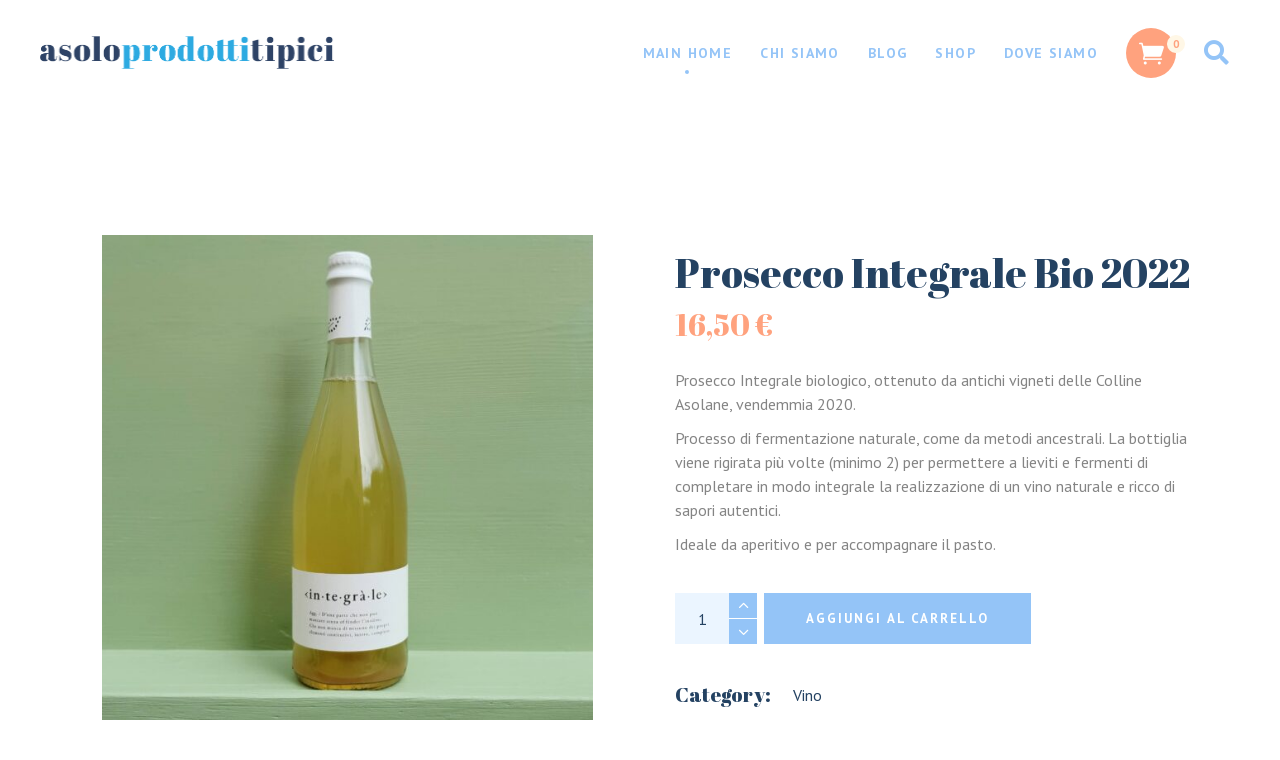

--- FILE ---
content_type: text/html; charset=UTF-8
request_url: https://asoloprodottitipici.it/product/prosecco-integrale-bio-2020/
body_size: 52112
content:
<!DOCTYPE html>
<html lang="it-IT">
<head>
    <meta charset="UTF-8">
    <meta name="viewport" content="width=device-width, initial-scale=1, user-scalable=yes">
    <link rel="profile" href="http://gmpg.org/xfn/11">

	
	<meta name='robots' content='index, follow, max-image-preview:large, max-snippet:-1, max-video-preview:-1' />
	<style>img:is([sizes="auto" i], [sizes^="auto," i]) { contain-intrinsic-size: 3000px 1500px }</style>
	
		<!-- Meta Tag Manager -->
		<meta property="og:image" content="https://asoloprodottitipici.it/wp-content/uploads/2020/11/20201029_134739.jpg" />
		<meta property="og:type" content="article" />
		<!-- / Meta Tag Manager -->

	<!-- This site is optimized with the Yoast SEO plugin v25.5 - https://yoast.com/wordpress/plugins/seo/ -->
	<title>Prosecco Integrale Bio 2022 - Asolo Prodotti Tipici</title>
	<link rel="canonical" href="https://asoloprodottitipici.it/product/prosecco-integrale-bio-2020/" />
	<meta property="og:locale" content="it_IT" />
	<meta property="og:type" content="article" />
	<meta property="og:title" content="Prosecco Integrale Bio 2022 - Asolo Prodotti Tipici" />
	<meta property="og:description" content="Prosecco Integrale biologico, ottenuto da antichi vigneti delle Colline Asolane, vendemmia 2020.  Processo di fermentazione naturale, come da metodi ancestrali. La bottiglia viene rigirata più volte (minimo 2) per permettere a lieviti e fermenti di completare in modo integrale la realizzazione di un vino naturale e ricco di sapori autentici.  Ideale da aperitivo e per accompagnare il pasto." />
	<meta property="og:url" content="https://asoloprodottitipici.it/product/prosecco-integrale-bio-2020/" />
	<meta property="og:site_name" content="Asolo Prodotti Tipici" />
	<meta property="article:publisher" content="https://www.facebook.com/Corte-del-Re-Porchetta-A-Manetta-da-Franco-100113548347974" />
	<meta property="article:modified_time" content="2024-03-11T14:50:15+00:00" />
	<meta property="og:image" content="https://asoloprodottitipici.it/wp-content/uploads/2021/05/proseccointegrale8-e1621182273444.jpg" />
	<meta property="og:image:width" content="600" />
	<meta property="og:image:height" content="600" />
	<meta property="og:image:type" content="image/jpeg" />
	<meta name="twitter:card" content="summary_large_image" />
	<meta name="twitter:label1" content="Tempo di lettura stimato" />
	<meta name="twitter:data1" content="1 minuto" />
	<script type="application/ld+json" class="yoast-schema-graph">{"@context":"https://schema.org","@graph":[{"@type":"WebPage","@id":"https://asoloprodottitipici.it/product/prosecco-integrale-bio-2020/","url":"https://asoloprodottitipici.it/product/prosecco-integrale-bio-2020/","name":"Prosecco Integrale Bio 2022 - Asolo Prodotti Tipici","isPartOf":{"@id":"https://asoloprodottitipici.it/#website"},"primaryImageOfPage":{"@id":"https://asoloprodottitipici.it/product/prosecco-integrale-bio-2020/#primaryimage"},"image":{"@id":"https://asoloprodottitipici.it/product/prosecco-integrale-bio-2020/#primaryimage"},"thumbnailUrl":"https://asoloprodottitipici.it/wp-content/uploads/2021/05/proseccointegrale8-e1621182273444.jpg","datePublished":"2022-04-18T20:58:58+00:00","dateModified":"2024-03-11T14:50:15+00:00","breadcrumb":{"@id":"https://asoloprodottitipici.it/product/prosecco-integrale-bio-2020/#breadcrumb"},"inLanguage":"it-IT","potentialAction":[{"@type":"ReadAction","target":["https://asoloprodottitipici.it/product/prosecco-integrale-bio-2020/"]}]},{"@type":"ImageObject","inLanguage":"it-IT","@id":"https://asoloprodottitipici.it/product/prosecco-integrale-bio-2020/#primaryimage","url":"https://asoloprodottitipici.it/wp-content/uploads/2021/05/proseccointegrale8-e1621182273444.jpg","contentUrl":"https://asoloprodottitipici.it/wp-content/uploads/2021/05/proseccointegrale8-e1621182273444.jpg","width":600,"height":600},{"@type":"BreadcrumbList","@id":"https://asoloprodottitipici.it/product/prosecco-integrale-bio-2020/#breadcrumb","itemListElement":[{"@type":"ListItem","position":1,"name":"Home","item":"https://asoloprodottitipici.it/"},{"@type":"ListItem","position":2,"name":"Shop","item":"https://asoloprodottitipici.it/shop/"},{"@type":"ListItem","position":3,"name":"Prosecco Integrale Bio 2022"}]},{"@type":"WebSite","@id":"https://asoloprodottitipici.it/#website","url":"https://asoloprodottitipici.it/","name":"Asolo Prodotti Tipici","description":"Acquistare genuino e sano in uno dei borghi più belli d&#039;Italia","publisher":{"@id":"https://asoloprodottitipici.it/#organization"},"potentialAction":[{"@type":"SearchAction","target":{"@type":"EntryPoint","urlTemplate":"https://asoloprodottitipici.it/?s={search_term_string}"},"query-input":{"@type":"PropertyValueSpecification","valueRequired":true,"valueName":"search_term_string"}}],"inLanguage":"it-IT"},{"@type":"Organization","@id":"https://asoloprodottitipici.it/#organization","name":"Asolo Prodotti Tipici","url":"https://asoloprodottitipici.it/","logo":{"@type":"ImageObject","inLanguage":"it-IT","@id":"https://asoloprodottitipici.it/#/schema/logo/image/","url":"https://asoloprodottitipici.it/wp-content/uploads/2020/11/cropped-asoloprodottitipici-logo.png","contentUrl":"https://asoloprodottitipici.it/wp-content/uploads/2020/11/cropped-asoloprodottitipici-logo.png","width":597,"height":65,"caption":"Asolo Prodotti Tipici"},"image":{"@id":"https://asoloprodottitipici.it/#/schema/logo/image/"},"sameAs":["https://www.facebook.com/Corte-del-Re-Porchetta-A-Manetta-da-Franco-100113548347974","https://www.instagram.com/porchetta_a_manetta_da_franco/"]}]}</script>
	<!-- / Yoast SEO plugin. -->


<link rel='dns-prefetch' href='//cdn.iubenda.com' />
<link rel='dns-prefetch' href='//fonts.googleapis.com' />
<link rel="alternate" type="application/rss+xml" title="Asolo Prodotti Tipici &raquo; Feed" href="https://asoloprodottitipici.it/feed/" />
<link rel="alternate" type="application/rss+xml" title="Asolo Prodotti Tipici &raquo; Feed dei commenti" href="https://asoloprodottitipici.it/comments/feed/" />
<link rel="alternate" type="application/rss+xml" title="Asolo Prodotti Tipici &raquo; Prosecco Integrale Bio 2022 Feed dei commenti" href="https://asoloprodottitipici.it/product/prosecco-integrale-bio-2020/feed/" />
<script type="text/javascript">
/* <![CDATA[ */
window._wpemojiSettings = {"baseUrl":"https:\/\/s.w.org\/images\/core\/emoji\/16.0.1\/72x72\/","ext":".png","svgUrl":"https:\/\/s.w.org\/images\/core\/emoji\/16.0.1\/svg\/","svgExt":".svg","source":{"concatemoji":"https:\/\/asoloprodottitipici.it\/wp-includes\/js\/wp-emoji-release.min.js?ver=6.8.3"}};
/*! This file is auto-generated */
!function(s,n){var o,i,e;function c(e){try{var t={supportTests:e,timestamp:(new Date).valueOf()};sessionStorage.setItem(o,JSON.stringify(t))}catch(e){}}function p(e,t,n){e.clearRect(0,0,e.canvas.width,e.canvas.height),e.fillText(t,0,0);var t=new Uint32Array(e.getImageData(0,0,e.canvas.width,e.canvas.height).data),a=(e.clearRect(0,0,e.canvas.width,e.canvas.height),e.fillText(n,0,0),new Uint32Array(e.getImageData(0,0,e.canvas.width,e.canvas.height).data));return t.every(function(e,t){return e===a[t]})}function u(e,t){e.clearRect(0,0,e.canvas.width,e.canvas.height),e.fillText(t,0,0);for(var n=e.getImageData(16,16,1,1),a=0;a<n.data.length;a++)if(0!==n.data[a])return!1;return!0}function f(e,t,n,a){switch(t){case"flag":return n(e,"\ud83c\udff3\ufe0f\u200d\u26a7\ufe0f","\ud83c\udff3\ufe0f\u200b\u26a7\ufe0f")?!1:!n(e,"\ud83c\udde8\ud83c\uddf6","\ud83c\udde8\u200b\ud83c\uddf6")&&!n(e,"\ud83c\udff4\udb40\udc67\udb40\udc62\udb40\udc65\udb40\udc6e\udb40\udc67\udb40\udc7f","\ud83c\udff4\u200b\udb40\udc67\u200b\udb40\udc62\u200b\udb40\udc65\u200b\udb40\udc6e\u200b\udb40\udc67\u200b\udb40\udc7f");case"emoji":return!a(e,"\ud83e\udedf")}return!1}function g(e,t,n,a){var r="undefined"!=typeof WorkerGlobalScope&&self instanceof WorkerGlobalScope?new OffscreenCanvas(300,150):s.createElement("canvas"),o=r.getContext("2d",{willReadFrequently:!0}),i=(o.textBaseline="top",o.font="600 32px Arial",{});return e.forEach(function(e){i[e]=t(o,e,n,a)}),i}function t(e){var t=s.createElement("script");t.src=e,t.defer=!0,s.head.appendChild(t)}"undefined"!=typeof Promise&&(o="wpEmojiSettingsSupports",i=["flag","emoji"],n.supports={everything:!0,everythingExceptFlag:!0},e=new Promise(function(e){s.addEventListener("DOMContentLoaded",e,{once:!0})}),new Promise(function(t){var n=function(){try{var e=JSON.parse(sessionStorage.getItem(o));if("object"==typeof e&&"number"==typeof e.timestamp&&(new Date).valueOf()<e.timestamp+604800&&"object"==typeof e.supportTests)return e.supportTests}catch(e){}return null}();if(!n){if("undefined"!=typeof Worker&&"undefined"!=typeof OffscreenCanvas&&"undefined"!=typeof URL&&URL.createObjectURL&&"undefined"!=typeof Blob)try{var e="postMessage("+g.toString()+"("+[JSON.stringify(i),f.toString(),p.toString(),u.toString()].join(",")+"));",a=new Blob([e],{type:"text/javascript"}),r=new Worker(URL.createObjectURL(a),{name:"wpTestEmojiSupports"});return void(r.onmessage=function(e){c(n=e.data),r.terminate(),t(n)})}catch(e){}c(n=g(i,f,p,u))}t(n)}).then(function(e){for(var t in e)n.supports[t]=e[t],n.supports.everything=n.supports.everything&&n.supports[t],"flag"!==t&&(n.supports.everythingExceptFlag=n.supports.everythingExceptFlag&&n.supports[t]);n.supports.everythingExceptFlag=n.supports.everythingExceptFlag&&!n.supports.flag,n.DOMReady=!1,n.readyCallback=function(){n.DOMReady=!0}}).then(function(){return e}).then(function(){var e;n.supports.everything||(n.readyCallback(),(e=n.source||{}).concatemoji?t(e.concatemoji):e.wpemoji&&e.twemoji&&(t(e.twemoji),t(e.wpemoji)))}))}((window,document),window._wpemojiSettings);
/* ]]> */
</script>
<link rel='stylesheet' id='sbi_styles-css' href='https://asoloprodottitipici.it/wp-content/plugins/instagram-feed/css/sbi-styles.min.css?ver=6.9.1' type='text/css' media='all' />
<link rel='stylesheet' id='dripicons-css' href='https://asoloprodottitipici.it/wp-content/plugins/mildhill-core/inc/icons/dripicons/assets/css/dripicons.min.css?ver=6.8.3' type='text/css' media='all' />
<link rel='stylesheet' id='elegant-icons-css' href='https://asoloprodottitipici.it/wp-content/plugins/mildhill-core/inc/icons/elegant-icons/assets/css/elegant-icons.min.css?ver=6.8.3' type='text/css' media='all' />
<link rel='stylesheet' id='font-awesome-css' href='https://asoloprodottitipici.it/wp-content/plugins/mildhill-core/inc/icons/font-awesome/assets/css/all.min.css?ver=6.8.3' type='text/css' media='all' />
<style id='font-awesome-inline-css' type='text/css'>
[data-font="FontAwesome"]:before {font-family: 'FontAwesome' !important;content: attr(data-icon) !important;speak: none !important;font-weight: normal !important;font-variant: normal !important;text-transform: none !important;line-height: 1 !important;font-style: normal !important;-webkit-font-smoothing: antialiased !important;-moz-osx-font-smoothing: grayscale !important;}
</style>
<link rel='stylesheet' id='ionicons-css' href='https://asoloprodottitipici.it/wp-content/plugins/mildhill-core/inc/icons/ionicons/assets/css/ionicons.min.css?ver=6.8.3' type='text/css' media='all' />
<link rel='stylesheet' id='linea-icons-css' href='https://asoloprodottitipici.it/wp-content/plugins/mildhill-core/inc/icons/linea-icons/assets/css/linea-icons.min.css?ver=6.8.3' type='text/css' media='all' />
<link rel='stylesheet' id='linear-icons-css' href='https://asoloprodottitipici.it/wp-content/plugins/mildhill-core/inc/icons/linear-icons/assets/css/linear-icons.min.css?ver=6.8.3' type='text/css' media='all' />
<link rel='stylesheet' id='material-icons-css' href='https://fonts.googleapis.com/icon?family=Material+Icons&#038;ver=6.8.3' type='text/css' media='all' />
<link rel='stylesheet' id='simple-line-icons-css' href='https://asoloprodottitipici.it/wp-content/plugins/mildhill-core/inc/icons/simple-line-icons/assets/css/simple-line-icons.min.css?ver=6.8.3' type='text/css' media='all' />
<style id='wp-emoji-styles-inline-css' type='text/css'>

	img.wp-smiley, img.emoji {
		display: inline !important;
		border: none !important;
		box-shadow: none !important;
		height: 1em !important;
		width: 1em !important;
		margin: 0 0.07em !important;
		vertical-align: -0.1em !important;
		background: none !important;
		padding: 0 !important;
	}
</style>
<link rel='stylesheet' id='wp-block-library-css' href='https://asoloprodottitipici.it/wp-includes/css/dist/block-library/style.min.css?ver=6.8.3' type='text/css' media='all' />
<style id='classic-theme-styles-inline-css' type='text/css'>
/*! This file is auto-generated */
.wp-block-button__link{color:#fff;background-color:#32373c;border-radius:9999px;box-shadow:none;text-decoration:none;padding:calc(.667em + 2px) calc(1.333em + 2px);font-size:1.125em}.wp-block-file__button{background:#32373c;color:#fff;text-decoration:none}
</style>
<style id='global-styles-inline-css' type='text/css'>
:root{--wp--preset--aspect-ratio--square: 1;--wp--preset--aspect-ratio--4-3: 4/3;--wp--preset--aspect-ratio--3-4: 3/4;--wp--preset--aspect-ratio--3-2: 3/2;--wp--preset--aspect-ratio--2-3: 2/3;--wp--preset--aspect-ratio--16-9: 16/9;--wp--preset--aspect-ratio--9-16: 9/16;--wp--preset--color--black: #000000;--wp--preset--color--cyan-bluish-gray: #abb8c3;--wp--preset--color--white: #ffffff;--wp--preset--color--pale-pink: #f78da7;--wp--preset--color--vivid-red: #cf2e2e;--wp--preset--color--luminous-vivid-orange: #ff6900;--wp--preset--color--luminous-vivid-amber: #fcb900;--wp--preset--color--light-green-cyan: #7bdcb5;--wp--preset--color--vivid-green-cyan: #00d084;--wp--preset--color--pale-cyan-blue: #8ed1fc;--wp--preset--color--vivid-cyan-blue: #0693e3;--wp--preset--color--vivid-purple: #9b51e0;--wp--preset--gradient--vivid-cyan-blue-to-vivid-purple: linear-gradient(135deg,rgba(6,147,227,1) 0%,rgb(155,81,224) 100%);--wp--preset--gradient--light-green-cyan-to-vivid-green-cyan: linear-gradient(135deg,rgb(122,220,180) 0%,rgb(0,208,130) 100%);--wp--preset--gradient--luminous-vivid-amber-to-luminous-vivid-orange: linear-gradient(135deg,rgba(252,185,0,1) 0%,rgba(255,105,0,1) 100%);--wp--preset--gradient--luminous-vivid-orange-to-vivid-red: linear-gradient(135deg,rgba(255,105,0,1) 0%,rgb(207,46,46) 100%);--wp--preset--gradient--very-light-gray-to-cyan-bluish-gray: linear-gradient(135deg,rgb(238,238,238) 0%,rgb(169,184,195) 100%);--wp--preset--gradient--cool-to-warm-spectrum: linear-gradient(135deg,rgb(74,234,220) 0%,rgb(151,120,209) 20%,rgb(207,42,186) 40%,rgb(238,44,130) 60%,rgb(251,105,98) 80%,rgb(254,248,76) 100%);--wp--preset--gradient--blush-light-purple: linear-gradient(135deg,rgb(255,206,236) 0%,rgb(152,150,240) 100%);--wp--preset--gradient--blush-bordeaux: linear-gradient(135deg,rgb(254,205,165) 0%,rgb(254,45,45) 50%,rgb(107,0,62) 100%);--wp--preset--gradient--luminous-dusk: linear-gradient(135deg,rgb(255,203,112) 0%,rgb(199,81,192) 50%,rgb(65,88,208) 100%);--wp--preset--gradient--pale-ocean: linear-gradient(135deg,rgb(255,245,203) 0%,rgb(182,227,212) 50%,rgb(51,167,181) 100%);--wp--preset--gradient--electric-grass: linear-gradient(135deg,rgb(202,248,128) 0%,rgb(113,206,126) 100%);--wp--preset--gradient--midnight: linear-gradient(135deg,rgb(2,3,129) 0%,rgb(40,116,252) 100%);--wp--preset--font-size--small: 13px;--wp--preset--font-size--medium: 20px;--wp--preset--font-size--large: 36px;--wp--preset--font-size--x-large: 42px;--wp--preset--spacing--20: 0.44rem;--wp--preset--spacing--30: 0.67rem;--wp--preset--spacing--40: 1rem;--wp--preset--spacing--50: 1.5rem;--wp--preset--spacing--60: 2.25rem;--wp--preset--spacing--70: 3.38rem;--wp--preset--spacing--80: 5.06rem;--wp--preset--shadow--natural: 6px 6px 9px rgba(0, 0, 0, 0.2);--wp--preset--shadow--deep: 12px 12px 50px rgba(0, 0, 0, 0.4);--wp--preset--shadow--sharp: 6px 6px 0px rgba(0, 0, 0, 0.2);--wp--preset--shadow--outlined: 6px 6px 0px -3px rgba(255, 255, 255, 1), 6px 6px rgba(0, 0, 0, 1);--wp--preset--shadow--crisp: 6px 6px 0px rgba(0, 0, 0, 1);}:where(.is-layout-flex){gap: 0.5em;}:where(.is-layout-grid){gap: 0.5em;}body .is-layout-flex{display: flex;}.is-layout-flex{flex-wrap: wrap;align-items: center;}.is-layout-flex > :is(*, div){margin: 0;}body .is-layout-grid{display: grid;}.is-layout-grid > :is(*, div){margin: 0;}:where(.wp-block-columns.is-layout-flex){gap: 2em;}:where(.wp-block-columns.is-layout-grid){gap: 2em;}:where(.wp-block-post-template.is-layout-flex){gap: 1.25em;}:where(.wp-block-post-template.is-layout-grid){gap: 1.25em;}.has-black-color{color: var(--wp--preset--color--black) !important;}.has-cyan-bluish-gray-color{color: var(--wp--preset--color--cyan-bluish-gray) !important;}.has-white-color{color: var(--wp--preset--color--white) !important;}.has-pale-pink-color{color: var(--wp--preset--color--pale-pink) !important;}.has-vivid-red-color{color: var(--wp--preset--color--vivid-red) !important;}.has-luminous-vivid-orange-color{color: var(--wp--preset--color--luminous-vivid-orange) !important;}.has-luminous-vivid-amber-color{color: var(--wp--preset--color--luminous-vivid-amber) !important;}.has-light-green-cyan-color{color: var(--wp--preset--color--light-green-cyan) !important;}.has-vivid-green-cyan-color{color: var(--wp--preset--color--vivid-green-cyan) !important;}.has-pale-cyan-blue-color{color: var(--wp--preset--color--pale-cyan-blue) !important;}.has-vivid-cyan-blue-color{color: var(--wp--preset--color--vivid-cyan-blue) !important;}.has-vivid-purple-color{color: var(--wp--preset--color--vivid-purple) !important;}.has-black-background-color{background-color: var(--wp--preset--color--black) !important;}.has-cyan-bluish-gray-background-color{background-color: var(--wp--preset--color--cyan-bluish-gray) !important;}.has-white-background-color{background-color: var(--wp--preset--color--white) !important;}.has-pale-pink-background-color{background-color: var(--wp--preset--color--pale-pink) !important;}.has-vivid-red-background-color{background-color: var(--wp--preset--color--vivid-red) !important;}.has-luminous-vivid-orange-background-color{background-color: var(--wp--preset--color--luminous-vivid-orange) !important;}.has-luminous-vivid-amber-background-color{background-color: var(--wp--preset--color--luminous-vivid-amber) !important;}.has-light-green-cyan-background-color{background-color: var(--wp--preset--color--light-green-cyan) !important;}.has-vivid-green-cyan-background-color{background-color: var(--wp--preset--color--vivid-green-cyan) !important;}.has-pale-cyan-blue-background-color{background-color: var(--wp--preset--color--pale-cyan-blue) !important;}.has-vivid-cyan-blue-background-color{background-color: var(--wp--preset--color--vivid-cyan-blue) !important;}.has-vivid-purple-background-color{background-color: var(--wp--preset--color--vivid-purple) !important;}.has-black-border-color{border-color: var(--wp--preset--color--black) !important;}.has-cyan-bluish-gray-border-color{border-color: var(--wp--preset--color--cyan-bluish-gray) !important;}.has-white-border-color{border-color: var(--wp--preset--color--white) !important;}.has-pale-pink-border-color{border-color: var(--wp--preset--color--pale-pink) !important;}.has-vivid-red-border-color{border-color: var(--wp--preset--color--vivid-red) !important;}.has-luminous-vivid-orange-border-color{border-color: var(--wp--preset--color--luminous-vivid-orange) !important;}.has-luminous-vivid-amber-border-color{border-color: var(--wp--preset--color--luminous-vivid-amber) !important;}.has-light-green-cyan-border-color{border-color: var(--wp--preset--color--light-green-cyan) !important;}.has-vivid-green-cyan-border-color{border-color: var(--wp--preset--color--vivid-green-cyan) !important;}.has-pale-cyan-blue-border-color{border-color: var(--wp--preset--color--pale-cyan-blue) !important;}.has-vivid-cyan-blue-border-color{border-color: var(--wp--preset--color--vivid-cyan-blue) !important;}.has-vivid-purple-border-color{border-color: var(--wp--preset--color--vivid-purple) !important;}.has-vivid-cyan-blue-to-vivid-purple-gradient-background{background: var(--wp--preset--gradient--vivid-cyan-blue-to-vivid-purple) !important;}.has-light-green-cyan-to-vivid-green-cyan-gradient-background{background: var(--wp--preset--gradient--light-green-cyan-to-vivid-green-cyan) !important;}.has-luminous-vivid-amber-to-luminous-vivid-orange-gradient-background{background: var(--wp--preset--gradient--luminous-vivid-amber-to-luminous-vivid-orange) !important;}.has-luminous-vivid-orange-to-vivid-red-gradient-background{background: var(--wp--preset--gradient--luminous-vivid-orange-to-vivid-red) !important;}.has-very-light-gray-to-cyan-bluish-gray-gradient-background{background: var(--wp--preset--gradient--very-light-gray-to-cyan-bluish-gray) !important;}.has-cool-to-warm-spectrum-gradient-background{background: var(--wp--preset--gradient--cool-to-warm-spectrum) !important;}.has-blush-light-purple-gradient-background{background: var(--wp--preset--gradient--blush-light-purple) !important;}.has-blush-bordeaux-gradient-background{background: var(--wp--preset--gradient--blush-bordeaux) !important;}.has-luminous-dusk-gradient-background{background: var(--wp--preset--gradient--luminous-dusk) !important;}.has-pale-ocean-gradient-background{background: var(--wp--preset--gradient--pale-ocean) !important;}.has-electric-grass-gradient-background{background: var(--wp--preset--gradient--electric-grass) !important;}.has-midnight-gradient-background{background: var(--wp--preset--gradient--midnight) !important;}.has-small-font-size{font-size: var(--wp--preset--font-size--small) !important;}.has-medium-font-size{font-size: var(--wp--preset--font-size--medium) !important;}.has-large-font-size{font-size: var(--wp--preset--font-size--large) !important;}.has-x-large-font-size{font-size: var(--wp--preset--font-size--x-large) !important;}
:where(.wp-block-post-template.is-layout-flex){gap: 1.25em;}:where(.wp-block-post-template.is-layout-grid){gap: 1.25em;}
:where(.wp-block-columns.is-layout-flex){gap: 2em;}:where(.wp-block-columns.is-layout-grid){gap: 2em;}
:root :where(.wp-block-pullquote){font-size: 1.5em;line-height: 1.6;}
</style>
<link rel='stylesheet' id='contact-form-7-css' href='https://asoloprodottitipici.it/wp-content/plugins/contact-form-7/includes/css/styles.css?ver=6.0.3' type='text/css' media='all' />
<link rel='stylesheet' id='ctf_styles-css' href='https://asoloprodottitipici.it/wp-content/plugins/custom-twitter-feeds/css/ctf-styles.min.css?ver=2.3.1' type='text/css' media='all' />
<link rel='stylesheet' id='rs-plugin-settings-css' href='https://asoloprodottitipici.it/wp-content/plugins/revslider/public/assets/css/rs6.css?ver=6.2.22' type='text/css' media='all' />
<style id='rs-plugin-settings-inline-css' type='text/css'>
#rs-demo-id {}
</style>
<style id='woocommerce-inline-inline-css' type='text/css'>
.woocommerce form .form-row .required { visibility: visible; }
</style>
<link rel='stylesheet' id='xoo-cp-style-css' href='https://asoloprodottitipici.it/wp-content/plugins/added-to-cart-popup-woocommerce/assets/css/xoo-cp-style.css?ver=1.7' type='text/css' media='all' />
<style id='xoo-cp-style-inline-css' type='text/css'>
td.xoo-cp-pqty{
			    min-width: 120px;
			}
			.xoo-cp-container{
				max-width: 650px;
			}
			.xcp-btn{
				background-color: #777777;
				color: #ffffff;
				font-size: 14px;
				border-radius: 5px;
				border: 1px solid #777777;
			}
			.xcp-btn:hover{
				color: #ffffff;
			}
			td.xoo-cp-pimg{
				width: 20%;
			}
			table.xoo-cp-pdetails , table.xoo-cp-pdetails tr{
				border: 0!important;
			}
			table.xoo-cp-pdetails td{
				border-style: solid;
				border-width: 0px;
				border-color: #ebe9eb;
			}
</style>
<link rel='stylesheet' id='select2-css' href='https://asoloprodottitipici.it/wp-content/plugins/woocommerce/assets/css/select2.css?ver=10.0.5' type='text/css' media='all' />
<link rel='stylesheet' id='mildhill-core-dashboard-style-css' href='https://asoloprodottitipici.it/wp-content/plugins/mildhill-core/inc/core-dashboard/assets/css/core-dashboard.min.css?ver=6.8.3' type='text/css' media='all' />
<link rel='stylesheet' id='perfect-scrollbar-css' href='https://asoloprodottitipici.it/wp-content/plugins/mildhill-core/assets/plugins/perfect-scrollbar/perfect-scrollbar.css?ver=6.8.3' type='text/css' media='all' />
<link rel='stylesheet' id='mildhill-main-css' href='https://asoloprodottitipici.it/wp-content/themes/mildhill/assets/css/main.min.css?ver=6.8.3' type='text/css' media='all' />
<link rel='stylesheet' id='mildhill-core-style-css' href='https://asoloprodottitipici.it/wp-content/plugins/mildhill-core/assets/css/mildhill-core.min.css?ver=6.8.3' type='text/css' media='all' />
<link rel='stylesheet' id='yith-quick-view-css' href='https://asoloprodottitipici.it/wp-content/plugins/yith-woocommerce-quick-view/assets/css/yith-quick-view.css?ver=2.6.0' type='text/css' media='all' />
<style id='yith-quick-view-inline-css' type='text/css'>

				#yith-quick-view-modal .yith-quick-view-overlay{background:rgba( 0, 0, 0, 0.8)}
				#yith-quick-view-modal .yith-wcqv-main{background:#ffffff;}
				#yith-quick-view-close{color:#cdcdcd;}
				#yith-quick-view-close:hover{color:#ff0000;}
</style>
<link rel='stylesheet' id='brands-styles-css' href='https://asoloprodottitipici.it/wp-content/plugins/woocommerce/assets/css/brands.css?ver=10.0.5' type='text/css' media='all' />
<link rel='stylesheet' id='mildhill-child-style-css' href='https://asoloprodottitipici.it/wp-content/themes/mildhill-child/style.css?ver=6.8.3' type='text/css' media='all' />
<link rel='stylesheet' id='mildhill-style-css' href='https://asoloprodottitipici.it/wp-content/themes/mildhill/style.css?ver=6.8.3' type='text/css' media='all' />
<style id='mildhill-style-inline-css' type='text/css'>
.qodef-e-svg-holder { background: url([data-uri]);}#qodef-page-footer-top-area { background-image: url(https://asoloprodottitipici.it/wp-content/uploads/2021/01/disegno-fondo-footer.jpg);}.qodef-header--fixed-display .qodef-search-cover { height: 152px;}#qodef-side-area { background-image: url([data-uri]);}.qodef-page-title { height: 450px;background-color: #ffffff;}.qodef-page-title .qodef-m-title { color: #ffffff;}
</style>
<link rel='stylesheet' id='swiper-css' href='https://asoloprodottitipici.it/wp-content/themes/mildhill/assets/plugins/swiper/swiper.min.css?ver=6.8.3' type='text/css' media='all' />
<link rel='stylesheet' id='magnific-popup-css' href='https://asoloprodottitipici.it/wp-content/themes/mildhill/assets/plugins/magnific-popup/magnific-popup.css?ver=6.8.3' type='text/css' media='all' />
<link rel='stylesheet' id='mildhill-google-fonts-css' href='https://fonts.googleapis.com/css?family=Abril+Fatface%3A300%2C400%2C500%2C600%2C700%7CPT+Sans%3A300%2C400%2C500%2C600%2C700&#038;subset=latin-ext&#038;ver=1.0.0' type='text/css' media='all' />
<link rel='stylesheet' id='wpgdprc-front-css-css' href='https://asoloprodottitipici.it/wp-content/plugins/wp-gdpr-compliance/Assets/css/front.css?ver=1695031684' type='text/css' media='all' />
<style id='wpgdprc-front-css-inline-css' type='text/css'>
:root{--wp-gdpr--bar--background-color: #000000;--wp-gdpr--bar--color: #ffffff;--wp-gdpr--button--background-color: #ffffff;--wp-gdpr--button--background-color--darken: #d8d8d8;--wp-gdpr--button--color: #ffffff;}
</style>

<script  type="text/javascript" class=" _iub_cs_skip" type="text/javascript" id="iubenda-head-inline-scripts-0">
/* <![CDATA[ */

var _iub = _iub || [];
_iub.csConfiguration = {"ccpaApplies":true,"consentOnContinuedBrowsing":false,"enableCcpa":true,"invalidateConsentWithoutLog":true,"perPurposeConsent":true,"siteId":2187144,"whitelabel":false,"cookiePolicyId":27321467,"lang":"it", "banner":{ "acceptButtonDisplay":true,"closeButtonRejects":true,"customizeButtonDisplay":true,"explicitWithdrawal":true,"listPurposes":true,"rejectButtonDisplay":true }};
/* ]]> */
</script>
<script  type="text/javascript" src="//cdn.iubenda.com/cs/ccpa/stub.js" class=" _iub_cs_skip" type="text/javascript" src="//cdn.iubenda.com/cs/ccpa/stub.js?ver=3.12.4" id="iubenda-head-scripts-0-js"></script>
<script  type="text/javascript" src="//cdn.iubenda.com/cs/iubenda_cs.js" charset="UTF-8" async="async" class=" _iub_cs_skip" type="text/javascript" src="//cdn.iubenda.com/cs/iubenda_cs.js?ver=3.12.4" id="iubenda-head-scripts-1-js"></script>
<script type="text/javascript" src="https://asoloprodottitipici.it/wp-includes/js/jquery/jquery.min.js?ver=3.7.1" id="jquery-core-js"></script>
<script type="text/javascript" src="https://asoloprodottitipici.it/wp-includes/js/jquery/jquery-migrate.min.js?ver=3.4.1" id="jquery-migrate-js"></script>
<script type="text/javascript" src="https://asoloprodottitipici.it/wp-content/plugins/revslider/public/assets/js/rbtools.min.js?ver=6.2.22" id="tp-tools-js"></script>
<script type="text/javascript" src="https://asoloprodottitipici.it/wp-content/plugins/revslider/public/assets/js/rs6.min.js?ver=6.2.22" id="revmin-js"></script>
<script type="text/javascript" src="https://asoloprodottitipici.it/wp-content/plugins/woocommerce/assets/js/jquery-blockui/jquery.blockUI.min.js?ver=2.7.0-wc.10.0.5" id="jquery-blockui-js" data-wp-strategy="defer"></script>
<script type="text/javascript" id="wc-add-to-cart-js-extra">
/* <![CDATA[ */
var wc_add_to_cart_params = {"ajax_url":"\/wp-admin\/admin-ajax.php","wc_ajax_url":"\/?wc-ajax=%%endpoint%%","i18n_view_cart":"Visualizza carrello","cart_url":"https:\/\/asoloprodottitipici.it\/cart\/","is_cart":"","cart_redirect_after_add":"no"};
/* ]]> */
</script>
<script type="text/javascript" src="https://asoloprodottitipici.it/wp-content/plugins/woocommerce/assets/js/frontend/add-to-cart.min.js?ver=10.0.5" id="wc-add-to-cart-js" data-wp-strategy="defer"></script>
<script type="text/javascript" src="https://asoloprodottitipici.it/wp-content/plugins/woocommerce/assets/js/zoom/jquery.zoom.min.js?ver=1.7.21-wc.10.0.5" id="zoom-js" defer="defer" data-wp-strategy="defer"></script>
<script type="text/javascript" id="wc-single-product-js-extra">
/* <![CDATA[ */
var wc_single_product_params = {"i18n_required_rating_text":"Seleziona una valutazione","i18n_rating_options":["1 stella su 5","2 stelle su 5","3 stelle su 5","4 stelle su 5","5 stelle su 5"],"i18n_product_gallery_trigger_text":"Visualizza la galleria di immagini a schermo intero","review_rating_required":"no","flexslider":{"rtl":false,"animation":"slide","smoothHeight":true,"directionNav":false,"controlNav":"thumbnails","slideshow":false,"animationSpeed":500,"animationLoop":false,"allowOneSlide":false},"zoom_enabled":"1","zoom_options":[],"photoswipe_enabled":"","photoswipe_options":{"shareEl":false,"closeOnScroll":false,"history":false,"hideAnimationDuration":0,"showAnimationDuration":0},"flexslider_enabled":""};
/* ]]> */
</script>
<script type="text/javascript" src="https://asoloprodottitipici.it/wp-content/plugins/woocommerce/assets/js/frontend/single-product.min.js?ver=10.0.5" id="wc-single-product-js" defer="defer" data-wp-strategy="defer"></script>
<script type="text/javascript" src="https://asoloprodottitipici.it/wp-content/plugins/woocommerce/assets/js/js-cookie/js.cookie.min.js?ver=2.1.4-wc.10.0.5" id="js-cookie-js" defer="defer" data-wp-strategy="defer"></script>
<script type="text/javascript" id="woocommerce-js-extra">
/* <![CDATA[ */
var woocommerce_params = {"ajax_url":"\/wp-admin\/admin-ajax.php","wc_ajax_url":"\/?wc-ajax=%%endpoint%%","i18n_password_show":"Mostra password","i18n_password_hide":"Nascondi password"};
/* ]]> */
</script>
<script type="text/javascript" src="https://asoloprodottitipici.it/wp-content/plugins/woocommerce/assets/js/frontend/woocommerce.min.js?ver=10.0.5" id="woocommerce-js" defer="defer" data-wp-strategy="defer"></script>
<script type="text/javascript" id="wc-cart-fragments-js-extra">
/* <![CDATA[ */
var wc_cart_fragments_params = {"ajax_url":"\/wp-admin\/admin-ajax.php","wc_ajax_url":"\/?wc-ajax=%%endpoint%%","cart_hash_key":"wc_cart_hash_4409231f2081216e7c8dba39b057338d","fragment_name":"wc_fragments_4409231f2081216e7c8dba39b057338d","request_timeout":"5000"};
/* ]]> */
</script>
<script type="text/javascript" src="https://asoloprodottitipici.it/wp-content/plugins/woocommerce/assets/js/frontend/cart-fragments.min.js?ver=10.0.5" id="wc-cart-fragments-js" defer="defer" data-wp-strategy="defer"></script>
<script type="text/javascript" src="https://asoloprodottitipici.it/wp-content/plugins/js_composer/assets/js/vendors/woocommerce-add-to-cart.js?ver=6.3.0" id="vc_woocommerce-add-to-cart-js-js"></script>
<script type="text/javascript" src="https://asoloprodottitipici.it/wp-content/plugins/woocommerce/assets/js/select2/select2.full.min.js?ver=4.0.3-wc.10.0.5" id="select2-js" defer="defer" data-wp-strategy="defer"></script>
<script type="text/javascript" id="wpgdprc-front-js-js-extra">
/* <![CDATA[ */
var wpgdprcFront = {"ajaxUrl":"https:\/\/asoloprodottitipici.it\/wp-admin\/admin-ajax.php","ajaxNonce":"2d7867ee8e","ajaxArg":"security","pluginPrefix":"wpgdprc","blogId":"1","isMultiSite":"","locale":"it_IT","showSignUpModal":"","showFormModal":"","cookieName":"wpgdprc-consent","consentVersion":"","path":"\/","prefix":"wpgdprc"};
/* ]]> */
</script>
<script type="text/javascript" src="https://asoloprodottitipici.it/wp-content/plugins/wp-gdpr-compliance/Assets/js/front.min.js?ver=1695031684" id="wpgdprc-front-js-js"></script>
<link rel="https://api.w.org/" href="https://asoloprodottitipici.it/wp-json/" /><link rel="alternate" title="JSON" type="application/json" href="https://asoloprodottitipici.it/wp-json/wp/v2/product/6531" /><link rel="EditURI" type="application/rsd+xml" title="RSD" href="https://asoloprodottitipici.it/xmlrpc.php?rsd" />
<meta name="generator" content="WordPress 6.8.3" />
<meta name="generator" content="WooCommerce 10.0.5" />
<link rel='shortlink' href='https://asoloprodottitipici.it/?p=6531' />
<link rel="alternate" title="oEmbed (JSON)" type="application/json+oembed" href="https://asoloprodottitipici.it/wp-json/oembed/1.0/embed?url=https%3A%2F%2Fasoloprodottitipici.it%2Fproduct%2Fprosecco-integrale-bio-2020%2F" />
<link rel="alternate" title="oEmbed (XML)" type="text/xml+oembed" href="https://asoloprodottitipici.it/wp-json/oembed/1.0/embed?url=https%3A%2F%2Fasoloprodottitipici.it%2Fproduct%2Fprosecco-integrale-bio-2020%2F&#038;format=xml" />
<!-- start Simple Custom CSS and JS -->
<style type="text/css">
/* Add your CSS code here.

For example:
.example {
    color: red;
}

For brushing up on your CSS knowledge, check out http://www.w3schools.com/css/css_syntax.asp

End of comment */ 

#product-5396 form.cart, #product-5397 form.cart, #product-5398 form.cart{
  display: none!important;
}</style>
<!-- end Simple Custom CSS and JS -->
	<noscript><style>.woocommerce-product-gallery{ opacity: 1 !important; }</style></noscript>
				<script  type="text/javascript">
				!function(f,b,e,v,n,t,s){if(f.fbq)return;n=f.fbq=function(){n.callMethod?
					n.callMethod.apply(n,arguments):n.queue.push(arguments)};if(!f._fbq)f._fbq=n;
					n.push=n;n.loaded=!0;n.version='2.0';n.queue=[];t=b.createElement(e);t.async=!0;
					t.src=v;s=b.getElementsByTagName(e)[0];s.parentNode.insertBefore(t,s)}(window,
					document,'script','https://connect.facebook.net/en_US/fbevents.js');
			</script>
			<!-- WooCommerce Facebook Integration Begin -->
			<script  type="text/javascript">

				fbq('init', '321271116009345', {}, {
    "agent": "woocommerce-10.0.5-3.5.4"
});

				document.addEventListener( 'DOMContentLoaded', function() {
					// Insert placeholder for events injected when a product is added to the cart through AJAX.
					document.body.insertAdjacentHTML( 'beforeend', '<div class=\"wc-facebook-pixel-event-placeholder\"></div>' );
				}, false );

			</script>
			<!-- WooCommerce Facebook Integration End -->
			<meta name="generator" content="Powered by WPBakery Page Builder - drag and drop page builder for WordPress."/>
<meta name="generator" content="Powered by Slider Revolution 6.2.22 - responsive, Mobile-Friendly Slider Plugin for WordPress with comfortable drag and drop interface." />
<link rel="icon" href="https://asoloprodottitipici.it/wp-content/uploads/2021/04/icona-sito-porchetta-100x100.jpg" sizes="32x32" />
<link rel="icon" href="https://asoloprodottitipici.it/wp-content/uploads/2021/04/icona-sito-porchetta-300x300.jpg" sizes="192x192" />
<link rel="apple-touch-icon" href="https://asoloprodottitipici.it/wp-content/uploads/2021/04/icona-sito-porchetta-300x300.jpg" />
<meta name="msapplication-TileImage" content="https://asoloprodottitipici.it/wp-content/uploads/2021/04/icona-sito-porchetta-300x300.jpg" />
<script type="text/javascript">function setREVStartSize(e){
			//window.requestAnimationFrame(function() {				 
				window.RSIW = window.RSIW===undefined ? window.innerWidth : window.RSIW;	
				window.RSIH = window.RSIH===undefined ? window.innerHeight : window.RSIH;	
				try {								
					var pw = document.getElementById(e.c).parentNode.offsetWidth,
						newh;
					pw = pw===0 || isNaN(pw) ? window.RSIW : pw;
					e.tabw = e.tabw===undefined ? 0 : parseInt(e.tabw);
					e.thumbw = e.thumbw===undefined ? 0 : parseInt(e.thumbw);
					e.tabh = e.tabh===undefined ? 0 : parseInt(e.tabh);
					e.thumbh = e.thumbh===undefined ? 0 : parseInt(e.thumbh);
					e.tabhide = e.tabhide===undefined ? 0 : parseInt(e.tabhide);
					e.thumbhide = e.thumbhide===undefined ? 0 : parseInt(e.thumbhide);
					e.mh = e.mh===undefined || e.mh=="" || e.mh==="auto" ? 0 : parseInt(e.mh,0);		
					if(e.layout==="fullscreen" || e.l==="fullscreen") 						
						newh = Math.max(e.mh,window.RSIH);					
					else{					
						e.gw = Array.isArray(e.gw) ? e.gw : [e.gw];
						for (var i in e.rl) if (e.gw[i]===undefined || e.gw[i]===0) e.gw[i] = e.gw[i-1];					
						e.gh = e.el===undefined || e.el==="" || (Array.isArray(e.el) && e.el.length==0)? e.gh : e.el;
						e.gh = Array.isArray(e.gh) ? e.gh : [e.gh];
						for (var i in e.rl) if (e.gh[i]===undefined || e.gh[i]===0) e.gh[i] = e.gh[i-1];
											
						var nl = new Array(e.rl.length),
							ix = 0,						
							sl;					
						e.tabw = e.tabhide>=pw ? 0 : e.tabw;
						e.thumbw = e.thumbhide>=pw ? 0 : e.thumbw;
						e.tabh = e.tabhide>=pw ? 0 : e.tabh;
						e.thumbh = e.thumbhide>=pw ? 0 : e.thumbh;					
						for (var i in e.rl) nl[i] = e.rl[i]<window.RSIW ? 0 : e.rl[i];
						sl = nl[0];									
						for (var i in nl) if (sl>nl[i] && nl[i]>0) { sl = nl[i]; ix=i;}															
						var m = pw>(e.gw[ix]+e.tabw+e.thumbw) ? 1 : (pw-(e.tabw+e.thumbw)) / (e.gw[ix]);					
						newh =  (e.gh[ix] * m) + (e.tabh + e.thumbh);
					}				
					if(window.rs_init_css===undefined) window.rs_init_css = document.head.appendChild(document.createElement("style"));					
					document.getElementById(e.c).height = newh+"px";
					window.rs_init_css.innerHTML += "#"+e.c+"_wrapper { height: "+newh+"px }";				
				} catch(e){
					console.log("Failure at Presize of Slider:" + e)
				}					   
			//});
		  };</script>
		<style type="text/css" id="wp-custom-css">
			.qodef-woo-buttons-holder .product_type_simple:not(.add_to_cart_button):after, #qodef-woo-page .qodef-woo-buttons-holder .add_to_cart_button:after, .qodef-woo-shortcode .qodef-woo-buttons-holder .add_to_cart_button:after, #qodef-woo-page .qodef-woo-buttons-holder .added_to_cart:after, #qodef-woo-page .qodef-woo-buttons-holder .product_type_external:after, #qodef-woo-page .qodef-woo-buttons-holder .product_type_grouped:after, #qodef-woo-page .qodef-woo-buttons-holder .product_type_simple:not(.add_to_cart_button):after{
	content: url(https://icongr.am/fontawesome/shopping-cart.svg?size=20&color=ffffff)!important;
}

 #qodef-woo-page .qodef-woo-buttons-holder .product_type_variable:after, .qodef-woo-shortcode .qodef-woo-buttons-holder .added_to_cart:after, .qodef-woo-shortcode .qodef-woo-buttons-holder .product_type_external:after, .qodef-woo-shortcode .qodef-woo-buttons-holder .product_type_grouped:after, .qodef-woo-shortcode .qodef-woo-buttons-holder .product_type_simple:not(.add_to_cart_button):after, .qodef-woo-shortcode .qodef-woo-buttons-holder .product_type_variable:after{
	 	content: url(https://icongr.am/fontawesome/check-circle.svg?size=20&color=ffffff)!important;
}

#mildhill_core_side_area_opener-2{
display:none!important;	
}

.vc_row.wpb_row.vc_row-fluid.vc_custom_1606662290281.qodef-content-alignment-left.qodef-has-bottom-shadow{
	box-shadow: none!important;
}

.page-id-1844 .qodef-m-title.entry-title{
	background: rgba(0,0,0,0.6);
width: fit-content;
margin: 0 auto;
}

#shipping_method input{
   border: 1px solid #ccc!important;	
}

p.red{
	color: #ffa27e!important;
	font-size: 18px!important;
	text-transform: uppercase!important;
}

#text-6, #text-18{
	margin-bottom: 0!important;
}

.home .qodef-woo-buttons-holder{
	display: none;
}

.home .price{
	width: 100%!important;
text-align: center!important;
display: block!important;
	-webkit-box-align: center;
-ms-flex-align: center;
align-items: center;
color: #ffa27e;
display: -webkit-box;
display: -ms-flexbox;
display: flex;
position: relative;
font-family: "Abril Fatface",serif;
font-weight: 400;
text-transform: initial;
font-size: 18px;
line-height: 1.23em;
	margin-left: 0!important;
}

.home .qodef-woo-product-title-price-holder{
	display: block!important;
}

.home .qodef-woo-product-title.woocommerce-loop-product__title{
	width: 100%!important;
text-align: center!important;
margin-bottom: 10px!important;
}

.select2{
	width: 200px!important;
}

.wpgdprc-checkbox{
  display: flex;	
}

.wpgdprc-required{
	display: none;
}

.comment-form-cookies-consent{
	display: none!important;
}

.xcp-btn{
	border-radius: 0!important;
	background: #94c4f7!important;
	color: #fff!important;
	border: none!important;
}

.qodef-page-title .qodef-m-title{
	font-size: 60px!important;
}

input[type=checkbox], input[type=radio]{
	border: 1px solid #888!important;
}

.post-type-archive #qodef-page-inner{
	padding-top: 70px!important;
}

.grecaptcha-badge{
	visibility: hidden;
}

.button.yith-wcqv-button{
	display: none;
}

.qodef-woo-buttons-holder .button.yith-wcqv-button{
	display: block;
}

.wpgdprc-checkbox abbr{
	display: none;
}

.wpgdprc-checkbox {
	margin: 25px 0!important
}		</style>
		<noscript><style> .wpb_animate_when_almost_visible { opacity: 1; }</style></noscript>				<style type="text/css" id="c4wp-checkout-css">
					.woocommerce-checkout .c4wp_captcha_field {
						margin-bottom: 10px;
						margin-top: 15px;
						position: relative;
						display: inline-block;
					}
				</style>
								<style type="text/css" id="c4wp-v3-lp-form-css">
					.login #login, .login #lostpasswordform {
						min-width: 350px !important;
					}
					.wpforms-field-c4wp iframe {
						width: 100% !important;
					}
				</style>
							<style type="text/css" id="c4wp-v3-lp-form-css">
				.login #login, .login #lostpasswordform {
					min-width: 350px !important;
				}
				.wpforms-field-c4wp iframe {
					width: 100% !important;
				}
			</style>
			</head>
<body class="wp-singular product-template-default single single-product postid-6531 wp-custom-logo wp-theme-mildhill wp-child-theme-mildhill-child theme-mildhill qode-framework-1.1.3 woocommerce woocommerce-page woocommerce-no-js qodef-back-to-top--enabled qodef-footer--centered  qodef-content-grid-1100 qodef-header--standard qodef-header-appearance--none qodef-mobile-header--standard qodef-drop-down-second--full-width mildhill-core-1.1.1 mildhill-child-child-1.0.0 mildhill-1.2 wpb-js-composer js-comp-ver-6.3.0 vc_responsive qodef-header-standard--right qodef-search--covers-header" itemscope itemtype="https://schema.org/WebPage">
<div id="qodef-page-wrapper-outer" class="">
    <div id="qodef-page-wrapper" class="">

		<div class="qodef-page-header-wrapper">

<header id="qodef-page-header">
		<div id="qodef-page-header-inner" >
		<a itemprop="url" class="qodef-header-logo-link qodef-height--not-set" href="https://asoloprodottitipici.it/" style="padding:asoloprodottitipici;margin:asoloprodottitipici" rel="home">
	<img width="597" height="65" src="https://asoloprodottitipici.it/wp-content/uploads/2020/11/asoloprodottitipici-logo.png" class="qodef-header-logo-image qodef--main" alt="logo main" />	<img width="656" height="104" src="https://asoloprodottitipici.it/wp-content/uploads/2020/11/asoloprodottitipici-logo_dark.png" class="qodef-header-logo-image qodef--dark" alt="logo dark" />	<img width="656" height="104" src="https://asoloprodottitipici.it/wp-content/uploads/2020/11/asoloprodottitipici-logo_light.png" class="qodef-header-logo-image qodef--light" alt="logo main" /></a>	<nav class="qodef-header-navigation" role="navigation" aria-label="Top Menu">
		<ul id="qodef-main-navigation-menu" class="menu"><li class="menu-item menu-item-type-post_type menu-item-object-page menu-item-home menu-item-3969"><a href="https://asoloprodottitipici.it/"><span class="qodef-menu-item-inner"><span class="qodef-menu-item-text">Main Home</span></span></a></li>
<li class="menu-item menu-item-type-post_type menu-item-object-page menu-item-3972"><a href="https://asoloprodottitipici.it/our-team/"><span class="qodef-menu-item-inner"><span class="qodef-menu-item-text">Chi siamo</span></span></a></li>
<li class="menu-item menu-item-type-post_type menu-item-object-page menu-item-4348"><a href="https://asoloprodottitipici.it/raccontisofia/"><span class="qodef-menu-item-inner"><span class="qodef-menu-item-text">Blog</span></span></a></li>
<li class="menu-item menu-item-type-post_type menu-item-object-page menu-item-has-children current_page_parent menu-item-3991 qodef-menu-item--narrow"><a href="https://asoloprodottitipici.it/shop/"><span class="qodef-menu-item-inner"><span class="qodef-menu-item-text">Shop</span></span></a><span class="qodef-menu-arrow"></span>
<div class="qodef-drop-down-second"><div class="qodef-drop-down-second-inner"><ul class="sub-menu">
	<li class="menu-item menu-item-type-taxonomy menu-item-object-product_cat menu-item-5237"><a href="https://asoloprodottitipici.it/product-category/biscotti/"><span class="qodef-menu-item-inner"><span class="qodef-menu-item-text">Biscotti</span></span></a></li>
	<li class="menu-item menu-item-type-taxonomy menu-item-object-product_cat menu-item-5234"><a href="https://asoloprodottitipici.it/product-category/marmellate-e-composte/"><span class="qodef-menu-item-inner"><span class="qodef-menu-item-text">Composte, confetture e miele</span></span></a></li>
	<li class="menu-item menu-item-type-taxonomy menu-item-object-product_cat menu-item-5240"><a href="https://asoloprodottitipici.it/product-category/formaggi-e-sopressa/"><span class="qodef-menu-item-inner"><span class="qodef-menu-item-text">Formaggi e sopressa</span></span></a></li>
	<li class="menu-item menu-item-type-taxonomy menu-item-object-product_cat menu-item-5238"><a href="https://asoloprodottitipici.it/product-category/grappe-brotto/"><span class="qodef-menu-item-inner"><span class="qodef-menu-item-text">Grappa</span></span></a></li>
	<li class="menu-item menu-item-type-taxonomy menu-item-object-product_cat menu-item-5235"><a href="https://asoloprodottitipici.it/product-category/sughi-e-verdure/"><span class="qodef-menu-item-inner"><span class="qodef-menu-item-text">Sughi e Verdure</span></span></a></li>
	<li class="menu-item menu-item-type-taxonomy menu-item-object-product_cat menu-item-5239"><a href="https://asoloprodottitipici.it/product-category/olio/"><span class="qodef-menu-item-inner"><span class="qodef-menu-item-text">Olio extravergine di Oliva</span></span></a></li>
	<li class="menu-item menu-item-type-taxonomy menu-item-object-product_cat current-product-ancestor current-menu-parent current-product-parent menu-item-5236"><a href="https://asoloprodottitipici.it/product-category/vino/"><span class="qodef-menu-item-inner"><span class="qodef-menu-item-text">Vino</span></span></a></li>
</ul></div></div>
</li>
<li class="menu-item menu-item-type-post_type menu-item-object-page menu-item-3975"><a href="https://asoloprodottitipici.it/contact-us/"><span class="qodef-menu-item-inner"><span class="qodef-menu-item-text">Dove siamo</span></span></a></li>
</ul>	</nav>
<div class="qodef-widget-holder">
	<div id="mildhill_core_woo_dropdown_cart-2" class="widget widget_mildhill_core_woo_dropdown_cart qodef-header-widget-area-one" data-area="header-widget-one">
            <div class="qodef-woo-dropdown-cart qodef-m">
				
<a href="https://asoloprodottitipici.it/cart/"
        itemprop="url"
        class="qodef-m-opener qodef-opener-widget qodef-opener-widget--icon-pack"
		style="margin: 0 0 0 18px" >

    <span class="qodef-m-icon">
       	<span class="qodef-icon-elegant-icons icon_cart" ></span>    </span>

	</a>				<div class="qodef-m-fragments">
    <span class="qodef-m-opener-count">0</span>
    <div class="qodef-m-dropdown">
        <div class="qodef-m-dropdown-inner">
			<p class="qodef-m-posts-not-found qodef-grid-item">No products in the cart.</p>        </div>
    </div>
</div>            </div>
			</div><div id="mildhill_core_search_opener-2" class="widget widget_mildhill_core_search_opener qodef-header-widget-area-one" data-area="header-widget-one">
            <a href="#"
               class="qodef-search-opener qodef-opener-widget qodef-opener-widget--icon-pack"
								style="margin: 0px 11px 0px 18px " >

                <span class="qodef-m-icon">
			    	<span class="qodef-icon-font-awesome fa fa-search" ></span>                </span>

				
            </a>

			</div><div id="mildhill_core_side_area_opener-2" class="widget widget_mildhill_core_side_area_opener qodef-header-widget-area-one" data-area="header-widget-one">
            <a href="#"
                    itemprop="url"
                    class="qodef-side-area-opener qodef-opener-widget qodef-opener-widget--predefined"
								 >

                <span class="qodef-m-icon">
			    	<svg class="qodef-svg" version="1.1" xmlns="http://www.w3.org/2000/svg" xmlns:xlink="http://www.w3.org/1999/xlink" x="0px" y="0px"
	 viewBox="0 0 265 265" enable-background="new 0 0 265 265" xml:space="preserve">
<circle cx="22.31" cy="133.61" r="22.31"/>
<circle cx="132.5" cy="133.61" r="22.31"/>
<circle cx="242.69" cy="133.61" r="22.31"/>
</svg>                </span>

				
            </a>

			</div></div>


		<form action="https://asoloprodottitipici.it/" class="qodef-search-cover" method="get">
    <div class="qodef-form-holder">
        <input type="text" placeholder="Type your search here" name="s" class="qodef-search-field" autocomplete="off" required/>
        <a class="qodef-search-close qodef-opener-widget qodef-opener-widget--icon-pack" href="javascript:void(0)">
			<span class="qodef-icon-font-awesome fa fa-times" ></span>        </a>
    </div>
</form>
	</div>
	</header>
</div><header id="qodef-page-mobile-header">
		<div id="qodef-page-mobile-header-inner">
		<a id="qodef-mobile-header-opener" href="#">
    <span class="qodef-m-icon qodef-opener-widget qodef-opener-widget--predefined">
        <svg class="qodef-svg" version="1.1" xmlns="http://www.w3.org/2000/svg" xmlns:xlink="http://www.w3.org/1999/xlink" x="0px" y="0px"
	 viewBox="0 0 265 265" enable-background="new 0 0 265 265" xml:space="preserve">
<circle cx="22.31" cy="133.61" r="22.31"/>
<circle cx="132.5" cy="133.61" r="22.31"/>
<circle cx="242.69" cy="133.61" r="22.31"/>
</svg>    </span>
</a><a itemprop="url" class="qodef-mobile-header-logo-link" href="https://asoloprodottitipici.it/" style="height:60px" rel="home">
	<img width="303" height="160" src="https://asoloprodottitipici.it/wp-content/uploads/2021/02/asoloprodottitipici-logo_mobile.png" class="qodef-header-logo-image qodef--main" alt="logo main" />	<img width="656" height="104" src="https://asoloprodottitipici.it/wp-content/uploads/2020/11/asoloprodottitipici-logo_light.png" class="qodef-header-logo-image qodef--dark" alt="logo dark" /><img width="656" height="104" src="https://asoloprodottitipici.it/wp-content/uploads/2020/11/asoloprodottitipici-logo_light.png" class="qodef-header-logo-image qodef--light" alt="logo light" />
</a><div class="qodef-widget-holder">
	<div id="mildhill_core_woo_dropdown_cart-6" class="widget widget_mildhill_core_woo_dropdown_cart qodef-mobile-header-widget-area-one" data-area="mobile-header">
            <div class="qodef-woo-dropdown-cart qodef-m">
				
<a href="https://asoloprodottitipici.it/cart/"
        itemprop="url"
        class="qodef-m-opener qodef-opener-widget qodef-opener-widget--icon-pack"
		 >

    <span class="qodef-m-icon">
       	<span class="qodef-icon-elegant-icons icon_cart" ></span>    </span>

	</a>				<div class="qodef-m-fragments">
    <span class="qodef-m-opener-count">0</span>
    <div class="qodef-m-dropdown">
        <div class="qodef-m-dropdown-inner">
			<p class="qodef-m-posts-not-found qodef-grid-item">No products in the cart.</p>        </div>
    </div>
</div>            </div>
			</div></div>

    <nav id="qodef-mobile-header-navigation" class="qodef-m" role="navigation"
         aria-label="Mobile Menu">
		<div class="qodef-m-inner"><ul id="qodef-mobile-header-navigation-menu" class="qodef-content-full-width"><li class="menu-item menu-item-type-post_type menu-item-object-page menu-item-home menu-item-3969"><a href="https://asoloprodottitipici.it/"><span class="qodef-menu-item-inner">Main Home</span></a></li>
<li class="menu-item menu-item-type-post_type menu-item-object-page menu-item-3972"><a href="https://asoloprodottitipici.it/our-team/"><span class="qodef-menu-item-inner">Chi siamo</span></a></li>
<li class="menu-item menu-item-type-post_type menu-item-object-page menu-item-4348"><a href="https://asoloprodottitipici.it/raccontisofia/"><span class="qodef-menu-item-inner">Blog</span></a></li>
<li class="menu-item menu-item-type-post_type menu-item-object-page menu-item-has-children current_page_parent menu-item-3991 qodef-menu-item--narrow"><a href="https://asoloprodottitipici.it/shop/"><span class="qodef-menu-item-inner">Shop</span></a><span class="qodef-menu-arrow"></span>
<div class="qodef-drop-down-second"><div class="qodef-drop-down-second-inner"><ul class="sub-menu">
	<li class="menu-item menu-item-type-taxonomy menu-item-object-product_cat menu-item-5237"><a href="https://asoloprodottitipici.it/product-category/biscotti/"><span class="qodef-menu-item-inner">Biscotti</span></a></li>
	<li class="menu-item menu-item-type-taxonomy menu-item-object-product_cat menu-item-5234"><a href="https://asoloprodottitipici.it/product-category/marmellate-e-composte/"><span class="qodef-menu-item-inner">Composte, confetture e miele</span></a></li>
	<li class="menu-item menu-item-type-taxonomy menu-item-object-product_cat menu-item-5240"><a href="https://asoloprodottitipici.it/product-category/formaggi-e-sopressa/"><span class="qodef-menu-item-inner">Formaggi e sopressa</span></a></li>
	<li class="menu-item menu-item-type-taxonomy menu-item-object-product_cat menu-item-5238"><a href="https://asoloprodottitipici.it/product-category/grappe-brotto/"><span class="qodef-menu-item-inner">Grappa</span></a></li>
	<li class="menu-item menu-item-type-taxonomy menu-item-object-product_cat menu-item-5235"><a href="https://asoloprodottitipici.it/product-category/sughi-e-verdure/"><span class="qodef-menu-item-inner">Sughi e Verdure</span></a></li>
	<li class="menu-item menu-item-type-taxonomy menu-item-object-product_cat menu-item-5239"><a href="https://asoloprodottitipici.it/product-category/olio/"><span class="qodef-menu-item-inner">Olio extravergine di Oliva</span></a></li>
	<li class="menu-item menu-item-type-taxonomy menu-item-object-product_cat current-product-ancestor current-menu-parent current-product-parent menu-item-5236"><a href="https://asoloprodottitipici.it/product-category/vino/"><span class="qodef-menu-item-inner">Vino</span></a></li>
</ul></div></div>
</li>
<li class="menu-item menu-item-type-post_type menu-item-object-page menu-item-3975"><a href="https://asoloprodottitipici.it/contact-us/"><span class="qodef-menu-item-inner">Dove siamo</span></a></li>
</ul></div>    </nav>
	</div>
	</header>        <div id="qodef-page-outer">
			
            <div id="qodef-page-inner-wrap"
                    class="">
                <div id="qodef-page-inner" class="qodef-content-grid">
	<main id="qodef-page-content" class="qodef-grid qodef-layout--template qodef--no-bottom-space "><div class="qodef-grid-inner clear"><div id="qodef-woo-page" class="qodef-grid-item qodef--single qodef-magnific-popup qodef-popup-gallery">
					
			<div class="woocommerce-notices-wrapper"></div><div id="product-6531" class="product type-product post-6531 status-publish first instock product_cat-vino has-post-thumbnail featured taxable shipping-taxable purchasable product-type-simple">

	<div class="qodef-woo-single-inner"><div class="qodef-woo-single-image"><div class="woocommerce-product-gallery woocommerce-product-gallery--with-images woocommerce-product-gallery--columns-4 images" data-columns="4" style="opacity: 0; transition: opacity .25s ease-in-out;">
	<div class="woocommerce-product-gallery__wrapper">
		<div data-thumb="https://asoloprodottitipici.it/wp-content/uploads/2021/05/proseccointegrale8-300x300.jpg" data-thumb-alt="Prosecco Integrale Bio 2022" data-thumb-srcset="https://asoloprodottitipici.it/wp-content/uploads/2021/05/proseccointegrale8-300x300.jpg 300w, https://asoloprodottitipici.it/wp-content/uploads/2021/05/proseccointegrale8-1024x1024.jpg 1024w, https://asoloprodottitipici.it/wp-content/uploads/2021/05/proseccointegrale8-150x150.jpg 150w, https://asoloprodottitipici.it/wp-content/uploads/2021/05/proseccointegrale8-768x768.jpg 768w, https://asoloprodottitipici.it/wp-content/uploads/2021/05/proseccointegrale8-1536x1536.jpg 1536w, https://asoloprodottitipici.it/wp-content/uploads/2021/05/proseccointegrale8-2048x2048.jpg 2048w, https://asoloprodottitipici.it/wp-content/uploads/2021/05/proseccointegrale8-650x650.jpg 650w, https://asoloprodottitipici.it/wp-content/uploads/2021/05/proseccointegrale8-1300x1300.jpg 1300w, https://asoloprodottitipici.it/wp-content/uploads/2021/05/proseccointegrale8-e1621182273444.jpg 600w, https://asoloprodottitipici.it/wp-content/uploads/2021/05/proseccointegrale8-100x100.jpg 100w"  data-thumb-sizes="(max-width: 300px) 100vw, 300px" class="woocommerce-product-gallery__image"><a href="https://asoloprodottitipici.it/wp-content/uploads/2021/05/proseccointegrale8-e1621182273444.jpg"><img width="600" height="600" src="https://asoloprodottitipici.it/wp-content/uploads/2021/05/proseccointegrale8-600x600.jpg" class="wp-post-image" alt="Prosecco Integrale Bio 2022" data-caption="" data-src="https://asoloprodottitipici.it/wp-content/uploads/2021/05/proseccointegrale8-e1621182273444.jpg" data-large_image="https://asoloprodottitipici.it/wp-content/uploads/2021/05/proseccointegrale8-e1621182273444.jpg" data-large_image_width="600" data-large_image_height="600" decoding="async" loading="lazy" srcset="https://asoloprodottitipici.it/wp-content/uploads/2021/05/proseccointegrale8-e1621182273444.jpg 600w, https://asoloprodottitipici.it/wp-content/uploads/2021/05/proseccointegrale8-300x300.jpg 300w, https://asoloprodottitipici.it/wp-content/uploads/2021/05/proseccointegrale8-1024x1024.jpg 1024w, https://asoloprodottitipici.it/wp-content/uploads/2021/05/proseccointegrale8-150x150.jpg 150w, https://asoloprodottitipici.it/wp-content/uploads/2021/05/proseccointegrale8-768x768.jpg 768w, https://asoloprodottitipici.it/wp-content/uploads/2021/05/proseccointegrale8-1536x1536.jpg 1536w, https://asoloprodottitipici.it/wp-content/uploads/2021/05/proseccointegrale8-2048x2048.jpg 2048w, https://asoloprodottitipici.it/wp-content/uploads/2021/05/proseccointegrale8-650x650.jpg 650w, https://asoloprodottitipici.it/wp-content/uploads/2021/05/proseccointegrale8-1300x1300.jpg 1300w, https://asoloprodottitipici.it/wp-content/uploads/2021/05/proseccointegrale8-100x100.jpg 100w" sizes="auto, (max-width: 600px) 100vw, 600px" /></a></div><div data-thumb="https://asoloprodottitipici.it/wp-content/uploads/2021/05/proseccointegrale4-300x300.jpg" data-thumb-alt="Prosecco Integrale Bio 2022 - immagine 2" data-thumb-srcset="https://asoloprodottitipici.it/wp-content/uploads/2021/05/proseccointegrale4-300x300.jpg 300w, https://asoloprodottitipici.it/wp-content/uploads/2021/05/proseccointegrale4-1024x1024.jpg 1024w, https://asoloprodottitipici.it/wp-content/uploads/2021/05/proseccointegrale4-150x150.jpg 150w, https://asoloprodottitipici.it/wp-content/uploads/2021/05/proseccointegrale4-768x768.jpg 768w, https://asoloprodottitipici.it/wp-content/uploads/2021/05/proseccointegrale4-1536x1536.jpg 1536w, https://asoloprodottitipici.it/wp-content/uploads/2021/05/proseccointegrale4-2048x2048.jpg 2048w, https://asoloprodottitipici.it/wp-content/uploads/2021/05/proseccointegrale4-650x650.jpg 650w, https://asoloprodottitipici.it/wp-content/uploads/2021/05/proseccointegrale4-1300x1300.jpg 1300w, https://asoloprodottitipici.it/wp-content/uploads/2021/05/proseccointegrale4-600x600.jpg 600w, https://asoloprodottitipici.it/wp-content/uploads/2021/05/proseccointegrale4-100x100.jpg 100w"  data-thumb-sizes="(max-width: 300px) 100vw, 300px" class="woocommerce-product-gallery__image"><a href="https://asoloprodottitipici.it/wp-content/uploads/2021/05/proseccointegrale4.jpg"><img width="300" height="300" src="https://asoloprodottitipici.it/wp-content/uploads/2021/05/proseccointegrale4-300x300.jpg" class="" alt="Prosecco Integrale Bio 2022 - immagine 2" data-caption="" data-src="https://asoloprodottitipici.it/wp-content/uploads/2021/05/proseccointegrale4.jpg" data-large_image="https://asoloprodottitipici.it/wp-content/uploads/2021/05/proseccointegrale4.jpg" data-large_image_width="2397" data-large_image_height="2397" decoding="async" loading="lazy" srcset="https://asoloprodottitipici.it/wp-content/uploads/2021/05/proseccointegrale4-300x300.jpg 300w, https://asoloprodottitipici.it/wp-content/uploads/2021/05/proseccointegrale4-1024x1024.jpg 1024w, https://asoloprodottitipici.it/wp-content/uploads/2021/05/proseccointegrale4-150x150.jpg 150w, https://asoloprodottitipici.it/wp-content/uploads/2021/05/proseccointegrale4-768x768.jpg 768w, https://asoloprodottitipici.it/wp-content/uploads/2021/05/proseccointegrale4-1536x1536.jpg 1536w, https://asoloprodottitipici.it/wp-content/uploads/2021/05/proseccointegrale4-2048x2048.jpg 2048w, https://asoloprodottitipici.it/wp-content/uploads/2021/05/proseccointegrale4-650x650.jpg 650w, https://asoloprodottitipici.it/wp-content/uploads/2021/05/proseccointegrale4-1300x1300.jpg 1300w, https://asoloprodottitipici.it/wp-content/uploads/2021/05/proseccointegrale4-600x600.jpg 600w, https://asoloprodottitipici.it/wp-content/uploads/2021/05/proseccointegrale4-100x100.jpg 100w" sizes="auto, (max-width: 300px) 100vw, 300px" /></a></div><div data-thumb="https://asoloprodottitipici.it/wp-content/uploads/2021/05/proseccointegrale5-300x300.jpg" data-thumb-alt="Prosecco Integrale Bio 2022 - immagine 3" data-thumb-srcset="https://asoloprodottitipici.it/wp-content/uploads/2021/05/proseccointegrale5-300x300.jpg 300w, https://asoloprodottitipici.it/wp-content/uploads/2021/05/proseccointegrale5-1024x1024.jpg 1024w, https://asoloprodottitipici.it/wp-content/uploads/2021/05/proseccointegrale5-150x150.jpg 150w, https://asoloprodottitipici.it/wp-content/uploads/2021/05/proseccointegrale5-768x768.jpg 768w, https://asoloprodottitipici.it/wp-content/uploads/2021/05/proseccointegrale5-1536x1536.jpg 1536w, https://asoloprodottitipici.it/wp-content/uploads/2021/05/proseccointegrale5-2048x2048.jpg 2048w, https://asoloprodottitipici.it/wp-content/uploads/2021/05/proseccointegrale5-650x650.jpg 650w, https://asoloprodottitipici.it/wp-content/uploads/2021/05/proseccointegrale5-1300x1300.jpg 1300w, https://asoloprodottitipici.it/wp-content/uploads/2021/05/proseccointegrale5-600x600.jpg 600w, https://asoloprodottitipici.it/wp-content/uploads/2021/05/proseccointegrale5-100x100.jpg 100w"  data-thumb-sizes="(max-width: 300px) 100vw, 300px" class="woocommerce-product-gallery__image"><a href="https://asoloprodottitipici.it/wp-content/uploads/2021/05/proseccointegrale5-scaled.jpg"><img width="300" height="300" src="https://asoloprodottitipici.it/wp-content/uploads/2021/05/proseccointegrale5-300x300.jpg" class="" alt="Prosecco Integrale Bio 2022 - immagine 3" data-caption="" data-src="https://asoloprodottitipici.it/wp-content/uploads/2021/05/proseccointegrale5-scaled.jpg" data-large_image="https://asoloprodottitipici.it/wp-content/uploads/2021/05/proseccointegrale5-scaled.jpg" data-large_image_width="2560" data-large_image_height="2560" decoding="async" loading="lazy" srcset="https://asoloprodottitipici.it/wp-content/uploads/2021/05/proseccointegrale5-300x300.jpg 300w, https://asoloprodottitipici.it/wp-content/uploads/2021/05/proseccointegrale5-1024x1024.jpg 1024w, https://asoloprodottitipici.it/wp-content/uploads/2021/05/proseccointegrale5-150x150.jpg 150w, https://asoloprodottitipici.it/wp-content/uploads/2021/05/proseccointegrale5-768x768.jpg 768w, https://asoloprodottitipici.it/wp-content/uploads/2021/05/proseccointegrale5-1536x1536.jpg 1536w, https://asoloprodottitipici.it/wp-content/uploads/2021/05/proseccointegrale5-2048x2048.jpg 2048w, https://asoloprodottitipici.it/wp-content/uploads/2021/05/proseccointegrale5-650x650.jpg 650w, https://asoloprodottitipici.it/wp-content/uploads/2021/05/proseccointegrale5-1300x1300.jpg 1300w, https://asoloprodottitipici.it/wp-content/uploads/2021/05/proseccointegrale5-600x600.jpg 600w, https://asoloprodottitipici.it/wp-content/uploads/2021/05/proseccointegrale5-100x100.jpg 100w" sizes="auto, (max-width: 300px) 100vw, 300px" /></a></div><div data-thumb="https://asoloprodottitipici.it/wp-content/uploads/2021/05/proseccointegrale3-300x300.jpg" data-thumb-alt="Prosecco Integrale Bio 2022 - immagine 4" data-thumb-srcset="https://asoloprodottitipici.it/wp-content/uploads/2021/05/proseccointegrale3-300x300.jpg 300w, https://asoloprodottitipici.it/wp-content/uploads/2021/05/proseccointegrale3-1024x1024.jpg 1024w, https://asoloprodottitipici.it/wp-content/uploads/2021/05/proseccointegrale3-150x150.jpg 150w, https://asoloprodottitipici.it/wp-content/uploads/2021/05/proseccointegrale3-768x768.jpg 768w, https://asoloprodottitipici.it/wp-content/uploads/2021/05/proseccointegrale3-1536x1536.jpg 1536w, https://asoloprodottitipici.it/wp-content/uploads/2021/05/proseccointegrale3-2048x2048.jpg 2048w, https://asoloprodottitipici.it/wp-content/uploads/2021/05/proseccointegrale3-650x650.jpg 650w, https://asoloprodottitipici.it/wp-content/uploads/2021/05/proseccointegrale3-1300x1300.jpg 1300w, https://asoloprodottitipici.it/wp-content/uploads/2021/05/proseccointegrale3-600x600.jpg 600w, https://asoloprodottitipici.it/wp-content/uploads/2021/05/proseccointegrale3-100x100.jpg 100w"  data-thumb-sizes="(max-width: 300px) 100vw, 300px" class="woocommerce-product-gallery__image"><a href="https://asoloprodottitipici.it/wp-content/uploads/2021/05/proseccointegrale3-scaled.jpg"><img width="300" height="300" src="https://asoloprodottitipici.it/wp-content/uploads/2021/05/proseccointegrale3-300x300.jpg" class="" alt="Prosecco Integrale Bio 2022 - immagine 4" data-caption="" data-src="https://asoloprodottitipici.it/wp-content/uploads/2021/05/proseccointegrale3-scaled.jpg" data-large_image="https://asoloprodottitipici.it/wp-content/uploads/2021/05/proseccointegrale3-scaled.jpg" data-large_image_width="2560" data-large_image_height="2560" decoding="async" loading="lazy" srcset="https://asoloprodottitipici.it/wp-content/uploads/2021/05/proseccointegrale3-300x300.jpg 300w, https://asoloprodottitipici.it/wp-content/uploads/2021/05/proseccointegrale3-1024x1024.jpg 1024w, https://asoloprodottitipici.it/wp-content/uploads/2021/05/proseccointegrale3-150x150.jpg 150w, https://asoloprodottitipici.it/wp-content/uploads/2021/05/proseccointegrale3-768x768.jpg 768w, https://asoloprodottitipici.it/wp-content/uploads/2021/05/proseccointegrale3-1536x1536.jpg 1536w, https://asoloprodottitipici.it/wp-content/uploads/2021/05/proseccointegrale3-2048x2048.jpg 2048w, https://asoloprodottitipici.it/wp-content/uploads/2021/05/proseccointegrale3-650x650.jpg 650w, https://asoloprodottitipici.it/wp-content/uploads/2021/05/proseccointegrale3-1300x1300.jpg 1300w, https://asoloprodottitipici.it/wp-content/uploads/2021/05/proseccointegrale3-600x600.jpg 600w, https://asoloprodottitipici.it/wp-content/uploads/2021/05/proseccointegrale3-100x100.jpg 100w" sizes="auto, (max-width: 300px) 100vw, 300px" /></a></div><div data-thumb="https://asoloprodottitipici.it/wp-content/uploads/2021/05/proseccointegrale2-300x300.jpg" data-thumb-alt="Prosecco Integrale Bio 2022 - immagine 5" data-thumb-srcset="https://asoloprodottitipici.it/wp-content/uploads/2021/05/proseccointegrale2-300x300.jpg 300w, https://asoloprodottitipici.it/wp-content/uploads/2021/05/proseccointegrale2-1024x1024.jpg 1024w, https://asoloprodottitipici.it/wp-content/uploads/2021/05/proseccointegrale2-150x150.jpg 150w, https://asoloprodottitipici.it/wp-content/uploads/2021/05/proseccointegrale2-768x767.jpg 768w, https://asoloprodottitipici.it/wp-content/uploads/2021/05/proseccointegrale2-1536x1536.jpg 1536w, https://asoloprodottitipici.it/wp-content/uploads/2021/05/proseccointegrale2-2048x2046.jpg 2048w, https://asoloprodottitipici.it/wp-content/uploads/2021/05/proseccointegrale2-650x650.jpg 650w, https://asoloprodottitipici.it/wp-content/uploads/2021/05/proseccointegrale2-1300x1300.jpg 1300w, https://asoloprodottitipici.it/wp-content/uploads/2021/05/proseccointegrale2-600x600.jpg 600w, https://asoloprodottitipici.it/wp-content/uploads/2021/05/proseccointegrale2-100x100.jpg 100w"  data-thumb-sizes="(max-width: 300px) 100vw, 300px" class="woocommerce-product-gallery__image"><a href="https://asoloprodottitipici.it/wp-content/uploads/2021/05/proseccointegrale2.jpg"><img width="300" height="300" src="https://asoloprodottitipici.it/wp-content/uploads/2021/05/proseccointegrale2-300x300.jpg" class="" alt="Prosecco Integrale Bio 2022 - immagine 5" data-caption="" data-src="https://asoloprodottitipici.it/wp-content/uploads/2021/05/proseccointegrale2.jpg" data-large_image="https://asoloprodottitipici.it/wp-content/uploads/2021/05/proseccointegrale2.jpg" data-large_image_width="2421" data-large_image_height="2419" decoding="async" loading="lazy" srcset="https://asoloprodottitipici.it/wp-content/uploads/2021/05/proseccointegrale2-300x300.jpg 300w, https://asoloprodottitipici.it/wp-content/uploads/2021/05/proseccointegrale2-1024x1024.jpg 1024w, https://asoloprodottitipici.it/wp-content/uploads/2021/05/proseccointegrale2-150x150.jpg 150w, https://asoloprodottitipici.it/wp-content/uploads/2021/05/proseccointegrale2-768x767.jpg 768w, https://asoloprodottitipici.it/wp-content/uploads/2021/05/proseccointegrale2-1536x1536.jpg 1536w, https://asoloprodottitipici.it/wp-content/uploads/2021/05/proseccointegrale2-2048x2046.jpg 2048w, https://asoloprodottitipici.it/wp-content/uploads/2021/05/proseccointegrale2-650x650.jpg 650w, https://asoloprodottitipici.it/wp-content/uploads/2021/05/proseccointegrale2-1300x1300.jpg 1300w, https://asoloprodottitipici.it/wp-content/uploads/2021/05/proseccointegrale2-600x600.jpg 600w, https://asoloprodottitipici.it/wp-content/uploads/2021/05/proseccointegrale2-100x100.jpg 100w" sizes="auto, (max-width: 300px) 100vw, 300px" /></a></div><div data-thumb="https://asoloprodottitipici.it/wp-content/uploads/2021/05/proseccointegrale-3-300x300.jpg" data-thumb-alt="Prosecco Integrale Bio 2022 - immagine 6" data-thumb-srcset="https://asoloprodottitipici.it/wp-content/uploads/2021/05/proseccointegrale-3-300x300.jpg 300w, https://asoloprodottitipici.it/wp-content/uploads/2021/05/proseccointegrale-3-1024x1024.jpg 1024w, https://asoloprodottitipici.it/wp-content/uploads/2021/05/proseccointegrale-3-150x150.jpg 150w, https://asoloprodottitipici.it/wp-content/uploads/2021/05/proseccointegrale-3-768x768.jpg 768w, https://asoloprodottitipici.it/wp-content/uploads/2021/05/proseccointegrale-3-1536x1536.jpg 1536w, https://asoloprodottitipici.it/wp-content/uploads/2021/05/proseccointegrale-3-2048x2048.jpg 2048w, https://asoloprodottitipici.it/wp-content/uploads/2021/05/proseccointegrale-3-650x650.jpg 650w, https://asoloprodottitipici.it/wp-content/uploads/2021/05/proseccointegrale-3-1300x1300.jpg 1300w, https://asoloprodottitipici.it/wp-content/uploads/2021/05/proseccointegrale-3-600x600.jpg 600w, https://asoloprodottitipici.it/wp-content/uploads/2021/05/proseccointegrale-3-100x100.jpg 100w"  data-thumb-sizes="(max-width: 300px) 100vw, 300px" class="woocommerce-product-gallery__image"><a href="https://asoloprodottitipici.it/wp-content/uploads/2021/05/proseccointegrale-3-scaled.jpg"><img width="300" height="300" src="https://asoloprodottitipici.it/wp-content/uploads/2021/05/proseccointegrale-3-300x300.jpg" class="" alt="Prosecco Integrale Bio 2022 - immagine 6" data-caption="" data-src="https://asoloprodottitipici.it/wp-content/uploads/2021/05/proseccointegrale-3-scaled.jpg" data-large_image="https://asoloprodottitipici.it/wp-content/uploads/2021/05/proseccointegrale-3-scaled.jpg" data-large_image_width="2560" data-large_image_height="2560" decoding="async" loading="lazy" srcset="https://asoloprodottitipici.it/wp-content/uploads/2021/05/proseccointegrale-3-300x300.jpg 300w, https://asoloprodottitipici.it/wp-content/uploads/2021/05/proseccointegrale-3-1024x1024.jpg 1024w, https://asoloprodottitipici.it/wp-content/uploads/2021/05/proseccointegrale-3-150x150.jpg 150w, https://asoloprodottitipici.it/wp-content/uploads/2021/05/proseccointegrale-3-768x768.jpg 768w, https://asoloprodottitipici.it/wp-content/uploads/2021/05/proseccointegrale-3-1536x1536.jpg 1536w, https://asoloprodottitipici.it/wp-content/uploads/2021/05/proseccointegrale-3-2048x2048.jpg 2048w, https://asoloprodottitipici.it/wp-content/uploads/2021/05/proseccointegrale-3-650x650.jpg 650w, https://asoloprodottitipici.it/wp-content/uploads/2021/05/proseccointegrale-3-1300x1300.jpg 1300w, https://asoloprodottitipici.it/wp-content/uploads/2021/05/proseccointegrale-3-600x600.jpg 600w, https://asoloprodottitipici.it/wp-content/uploads/2021/05/proseccointegrale-3-100x100.jpg 100w" sizes="auto, (max-width: 300px) 100vw, 300px" /></a></div><div data-thumb="https://asoloprodottitipici.it/wp-content/uploads/2021/05/proseccointegrale-2-300x300.jpg" data-thumb-alt="Prosecco Integrale Bio 2022 - immagine 7" data-thumb-srcset="https://asoloprodottitipici.it/wp-content/uploads/2021/05/proseccointegrale-2-300x300.jpg 300w, https://asoloprodottitipici.it/wp-content/uploads/2021/05/proseccointegrale-2-1024x1024.jpg 1024w, https://asoloprodottitipici.it/wp-content/uploads/2021/05/proseccointegrale-2-150x150.jpg 150w, https://asoloprodottitipici.it/wp-content/uploads/2021/05/proseccointegrale-2-768x768.jpg 768w, https://asoloprodottitipici.it/wp-content/uploads/2021/05/proseccointegrale-2-1536x1536.jpg 1536w, https://asoloprodottitipici.it/wp-content/uploads/2021/05/proseccointegrale-2-2048x2048.jpg 2048w, https://asoloprodottitipici.it/wp-content/uploads/2021/05/proseccointegrale-2-650x650.jpg 650w, https://asoloprodottitipici.it/wp-content/uploads/2021/05/proseccointegrale-2-1300x1300.jpg 1300w, https://asoloprodottitipici.it/wp-content/uploads/2021/05/proseccointegrale-2-600x600.jpg 600w, https://asoloprodottitipici.it/wp-content/uploads/2021/05/proseccointegrale-2-100x100.jpg 100w"  data-thumb-sizes="(max-width: 300px) 100vw, 300px" class="woocommerce-product-gallery__image"><a href="https://asoloprodottitipici.it/wp-content/uploads/2021/05/proseccointegrale-2-scaled.jpg"><img width="300" height="300" src="https://asoloprodottitipici.it/wp-content/uploads/2021/05/proseccointegrale-2-300x300.jpg" class="" alt="Prosecco Integrale Bio 2022 - immagine 7" data-caption="" data-src="https://asoloprodottitipici.it/wp-content/uploads/2021/05/proseccointegrale-2-scaled.jpg" data-large_image="https://asoloprodottitipici.it/wp-content/uploads/2021/05/proseccointegrale-2-scaled.jpg" data-large_image_width="2560" data-large_image_height="2560" decoding="async" loading="lazy" srcset="https://asoloprodottitipici.it/wp-content/uploads/2021/05/proseccointegrale-2-300x300.jpg 300w, https://asoloprodottitipici.it/wp-content/uploads/2021/05/proseccointegrale-2-1024x1024.jpg 1024w, https://asoloprodottitipici.it/wp-content/uploads/2021/05/proseccointegrale-2-150x150.jpg 150w, https://asoloprodottitipici.it/wp-content/uploads/2021/05/proseccointegrale-2-768x768.jpg 768w, https://asoloprodottitipici.it/wp-content/uploads/2021/05/proseccointegrale-2-1536x1536.jpg 1536w, https://asoloprodottitipici.it/wp-content/uploads/2021/05/proseccointegrale-2-2048x2048.jpg 2048w, https://asoloprodottitipici.it/wp-content/uploads/2021/05/proseccointegrale-2-650x650.jpg 650w, https://asoloprodottitipici.it/wp-content/uploads/2021/05/proseccointegrale-2-1300x1300.jpg 1300w, https://asoloprodottitipici.it/wp-content/uploads/2021/05/proseccointegrale-2-600x600.jpg 600w, https://asoloprodottitipici.it/wp-content/uploads/2021/05/proseccointegrale-2-100x100.jpg 100w" sizes="auto, (max-width: 300px) 100vw, 300px" /></a></div>	</div>
</div>
</div>
	<div class="summary entry-summary">
		<h2 class="qodef-woo-product-title product_title entry-title">Prosecco Integrale Bio 2022</h2><p class="price"><span class="woocommerce-Price-amount amount"><bdi>16,50&nbsp;<span class="woocommerce-Price-currencySymbol">&euro;</span></bdi></span></p>
<div class="woocommerce-product-details__short-description">
	<p>Prosecco Integrale biologico, ottenuto da antichi vigneti delle Colline Asolane, vendemmia 2020.</p>
<p>Processo di fermentazione naturale, come da metodi ancestrali. La bottiglia viene rigirata più volte (minimo 2) per permettere a lieviti e fermenti di completare in modo integrale la realizzazione di un vino naturale e ricco di sapori autentici.</p>
<p>Ideale da aperitivo e per accompagnare il pasto.</p>
</div>

	
	<form class="cart" action="https://asoloprodottitipici.it/product/prosecco-integrale-bio-2020/" method="post" enctype='multipart/form-data'>
		
		    <div class="qodef-quantity-buttons quantity">
		        <label class="screen-reader-text" for="quantity_696e86909d04e">Prosecco Integrale Bio 2022 quantity</label>
        <span class="qodef-quantity-minus"><span class="arrow_carrot-down"></span></span>
        <input
                type="text"
                id="quantity_696e86909d04e"
                class="input-text qty text qodef-quantity-input"
                data-step="1"
                data-min="1"
                data-max=""
                name="quantity"
                value="1"
                title="Qty"
                size="4"
                inputmode="numeric"/>
        <span class="qodef-quantity-plus"><span class="arrow_carrot-up"></span></span>
		    </div>
	
		<button type="submit" name="add-to-cart" value="6531" class="single_add_to_cart_button button alt">Aggiungi al carrello</button>

			</form>

	
<div class="product_meta">

	
	
	<span class="posted_in"><span class="qodef-woo-meta-label">Category:</span><span class="qodef-woo-meta-value"><a href="https://asoloprodottitipici.it/product-category/vino/" rel="tag">Vino</a></span></span>
	
	
</div>
<div class="qodef-shortcode qodef-m  qodef-social-share clear qodef-layout--list ">			<span class="qodef-social-title">Share:</span>		<ul class="qodef-shortcode-list">		<li class="qodef-facebook-share">	<a itemprop="url" class="qodef-share-link" href="#" onclick="window.open(&#039;https://www.facebook.com/sharer.php?u=https%3A%2F%2Fasoloprodottitipici.it%2Fproduct%2Fprosecco-integrale-bio-2020%2F&#039;, &#039;sharer&#039;, &#039;toolbar=0,status=0,width=620,height=280&#039;);">	 				<span class="qodef-icon-elegant-icons social_facebook qodef-social-network-icon"></span>			</a></li><li class="qodef-twitter-share">	<a itemprop="url" class="qodef-share-link" href="#" onclick="window.open(&#039;https://twitter.com/intent/tweet?text=Prosecco+Integrale+biologico%2C+ottenuto+da+antichi+vigneti+delle+Colline+Asolane%2C+vendemmia++via+%40QodeInteractive+ https://asoloprodottitipici.it/product/prosecco-integrale-bio-2020/&#039;, &#039;popupwindow&#039;, &#039;scrollbars=yes,width=800,height=400&#039;);">	 				<span class="qodef-icon-elegant-icons social_twitter qodef-social-network-icon"></span>			</a></li><li class="qodef-linkedin-share">	<a itemprop="url" class="qodef-share-link" href="#" onclick="popUp=window.open(&#039;https://linkedin.com/shareArticle?mini=true&amp;url=https%3A%2F%2Fasoloprodottitipici.it%2Fproduct%2Fprosecco-integrale-bio-2020%2F&amp;title=Prosecco+Integrale+Bio+2022&#039;, &#039;popupwindow&#039;, &#039;scrollbars=yes,width=800,height=400&#039;);popUp.focus();return false;">	 				<span class="qodef-icon-elegant-icons social_linkedin qodef-social-network-icon"></span>			</a></li><li class="qodef-pinterest-share">	<a itemprop="url" class="qodef-share-link" href="#" onclick="popUp=window.open(&#039;https://pinterest.com/pin/create/button/?url=https%3A%2F%2Fasoloprodottitipici.it%2Fproduct%2Fprosecco-integrale-bio-2020%2F&amp;description=Prosecco+Integrale+Bio+2022&amp;media=https%3A%2F%2Fasoloprodottitipici.it%2Fwp-content%2Fuploads%2F2021%2F05%2Fproseccointegrale8-e1621182273444.jpg&#039;, &#039;popupwindow&#039;, &#039;scrollbars=yes,width=800,height=400&#039;);popUp.focus();return false;">	 				<span class="qodef-icon-elegant-icons social_pinterest qodef-social-network-icon"></span>			</a></li><li class="qodef-tumblr-share">	<a itemprop="url" class="qodef-share-link" href="#" onclick="popUp=window.open(&#039;https://www.tumblr.com/share/link?url=https%3A%2F%2Fasoloprodottitipici.it%2Fproduct%2Fprosecco-integrale-bio-2020%2F&amp;name=Prosecco+Integrale+Bio+2022&amp;description=Prosecco+Integrale+biologico%2C+ottenuto+da+antichi+vigneti+delle+Colline+Asolane%2C+vendemmia+2020.%0D%0A%0D%0AProcesso+di+fermentazione+naturale%2C+come+da+metodi+ancestrali.+La+bottiglia+viene+rigirata+pi%C3%B9+volte+%28minimo+2%29+per+permettere+a+lieviti+e+fermenti+di+completare+in+modo+integrale+la+realizzazione+di+un+vino+naturale+e+ricco+di+sapori+autentici.%0D%0A%0D%0AIdeale+da+aperitivo+e+per+accompagnare+il+pasto.&#039;, &#039;popupwindow&#039;, &#039;scrollbars=yes,width=800,height=400&#039;);popUp.focus();return false;">	 				<span class="qodef-icon-elegant-icons social_tumblr qodef-social-network-icon"></span>			</a></li><li class="qodef-vk-share">	<a itemprop="url" class="qodef-share-link" href="#" onclick="popUp=window.open(&#039;https://vkontakte.ru/share.php?url=https%3A%2F%2Fasoloprodottitipici.it%2Fproduct%2Fprosecco-integrale-bio-2020%2F&amp;title=Prosecco+Integrale+Bio+2022&amp;description=Prosecco+Integrale+biologico%2C+ottenuto+da+antichi+vigneti+delle+Colline+Asolane%2C+vendemmia+2020.%0D%0A%0D%0AProcesso+di+fermentazione+naturale%2C+come+da+metodi+ancestrali.+La+bottiglia+viene+rigirata+pi%C3%B9+volte+%28minimo+2%29+per+permettere+a+lieviti+e+fermenti+di+completare+in+modo+integrale+la+realizzazione+di+un+vino+naturale+e+ricco+di+sapori+autentici.%0D%0A%0D%0AIdeale+da+aperitivo+e+per+accompagnare+il+pasto.&amp;image=https%3A%2F%2Fasoloprodottitipici.it%2Fwp-content%2Fuploads%2F2021%2F05%2Fproseccointegrale8-e1621182273444.jpg&#039;, &#039;popupwindow&#039;, &#039;scrollbars=yes,width=800,height=400&#039;);popUp.focus();return false;">	 				<span class="qodef-icon-font-awesome fab fa-vk qodef-social-network-icon"></span>			</a></li>	</ul></div>	</div>

	</div>
	<div class="woocommerce-tabs wc-tabs-wrapper">
		<ul class="tabs wc-tabs" role="tablist">
							<li role="presentation" class="description_tab" id="tab-title-description">
					<a href="#tab-description" role="tab" aria-controls="tab-description">
						Descrizione					</a>
				</li>
							<li role="presentation" class="additional_information_tab" id="tab-title-additional_information">
					<a href="#tab-additional_information" role="tab" aria-controls="tab-additional_information">
						Additional Info					</a>
				</li>
							<li role="presentation" class="reviews_tab" id="tab-title-reviews">
					<a href="#tab-reviews" role="tab" aria-controls="tab-reviews">
						Recensioni (0)					</a>
				</li>
					</ul>
					<div class="woocommerce-Tabs-panel woocommerce-Tabs-panel--description panel entry-content wc-tab" id="tab-description" role="tabpanel" aria-labelledby="tab-title-description">
				
	<h2>Descrizione</h2>

<p>Vino Frizzante Bianco</p>
<p><strong>Biologico</strong></p>
<p>10,5 % vol</p>
<p>0,75 cl</p>
<p>Frutto di una attenta ricerca di Cappelletto Franco, il nostro cavallo di battaglia, il marchio di sapore che ci contraddistingue.</p>
<p>&nbsp;</p>
			</div>
					<div class="woocommerce-Tabs-panel woocommerce-Tabs-panel--additional_information panel entry-content wc-tab" id="tab-additional_information" role="tabpanel" aria-labelledby="tab-title-additional_information">
				
	<h2>Informazioni aggiuntive</h2>

<table class="woocommerce-product-attributes shop_attributes" aria-label="Dettagli del prodotto">
			<tr class="woocommerce-product-attributes-item woocommerce-product-attributes-item--weight">
			<th class="woocommerce-product-attributes-item__label" scope="row">Peso</th>
			<td class="woocommerce-product-attributes-item__value">1,3 kg</td>
		</tr>
			<tr class="woocommerce-product-attributes-item woocommerce-product-attributes-item--dimensions">
			<th class="woocommerce-product-attributes-item__label" scope="row">Dimensioni</th>
			<td class="woocommerce-product-attributes-item__value">10 &times; 10 &times; 37 cm</td>
		</tr>
	</table>
			</div>
					<div class="woocommerce-Tabs-panel woocommerce-Tabs-panel--reviews panel entry-content wc-tab" id="tab-reviews" role="tabpanel" aria-labelledby="tab-title-reviews">
				<div id="reviews" class="woocommerce-Reviews">
	<div id="comments">
		<h2 class="woocommerce-Reviews-title">
			Recensioni		</h2>

					<p class="woocommerce-noreviews">Ancora non ci sono recensioni.</p>
			</div>

			<div id="review_form_wrapper">
			<div id="review_form">
					<div id="respond" class="comment-respond">
		<h4 id="reply-title" class="comment-reply-title">Recensisci per primo &ldquo;Prosecco Integrale Bio 2022&rdquo; <small><a rel="nofollow" id="cancel-comment-reply-link" href="/product/prosecco-integrale-bio-2020/#respond" style="display:none;">Annulla risposta</a></small></h4><form action="https://asoloprodottitipici.it/wp-comments-post.php" method="post" id="commentform" class="comment-form"><div class="comment-form-rating"><label for="rating">Your rating</label><select name="rating" id="rating" required>
						<option value="">Rate&hellip;</option>
						<option value="5">Perfect</option>
						<option value="4">Good</option>
						<option value="3">Average</option>
						<option value="2">Not that bad</option>
						<option value="1">Very poor</option>
					</select></div><textarea id="comment" name="comment" placeholder="Review" rows="8" aria-required="true"></textarea><input type="text" id="author" name="author" placeholder="Name" value=""  aria-required='true'>
<input type="text" id="email" name="email" placeholder="Email" value=""  aria-required='true'>
<input type="text" id="url" name="url" placeholder="Website" value="">
<p class="comment-form-cookies-consent"><input id="wp-comment-cookies-consent" name="wp-comment-cookies-consent" type="checkbox" value="yes" /> <label for="wp-comment-cookies-consent">Salva il mio nome, email e sito web in questo browser per la prossima volta che commento.</label></p>
<!-- CAPTCHA added with CAPTCHA 4WP plugin. More information: https://captcha4wp.com --><div class="c4wp_captcha_field" style="margin-bottom: 10px" data-nonce="e9db9ac016"><div id="c4wp_captcha_field_1" class="c4wp_captcha_field_div"><input type="hidden" name="g-recaptcha-response" class="c4wp_response" aria-label="do not use" aria-readonly="true" value="" /></div></div><!-- / CAPTCHA by CAPTCHA 4WP plugin -->
<p class="wpgdprc-checkbox
comment-form-wpgdprc">
	<input type="checkbox" name="wpgdprc" id="wpgdprc" value="1"  />
	<label for="wpgdprc">
		Utilizzando questo modulo accetti la <a target="_blank" href="https://www.iubenda.com/privacy-policy/27321467">privacy policy.</a> 
<abbr class="wpgdprc-required" title="Devi accettare questo checkbox.">*</abbr>
	</label>
</p>
<p class="form-submit"><button name="submit" type="submit" id="submit" class="qodef-button qodef-layout--filled qodef-width--full" value="Submit"><span class="qodef-m-text">Submit</span></button> <input type='hidden' name='comment_post_ID' value='6531' id='comment_post_ID' />
<input type='hidden' name='comment_parent' id='comment_parent' value='0' />
</p></form>	</div><!-- #respond -->
				</div>
		</div>
	
	<div class="clear"></div>
</div>
			</div>
		
			</div>


	<section class="related products">

					<h2>Prodotti correlati</h2>
				<div class="qodef-woo-product-list qodef-item-layout--info-below-1"><ul class="products columns-4">

			
					<li class="product type-product post-6223 status-publish first instock product_cat-vino has-post-thumbnail featured taxable shipping-taxable purchasable product-type-simple">
	<div class="qodef-woo-product-inner"><div class="qodef-woo-product-image"><img width="300" height="300" src="https://asoloprodottitipici.it/wp-content/uploads/2021/05/MagnumIntegrale1-300x300.jpg" class="attachment-woocommerce_thumbnail size-woocommerce_thumbnail" alt="Magnum Prosecco Integrale Bio 2020" decoding="async" loading="lazy" srcset="https://asoloprodottitipici.it/wp-content/uploads/2021/05/MagnumIntegrale1-300x300.jpg 300w, https://asoloprodottitipici.it/wp-content/uploads/2021/05/MagnumIntegrale1-1024x1024.jpg 1024w, https://asoloprodottitipici.it/wp-content/uploads/2021/05/MagnumIntegrale1-150x150.jpg 150w, https://asoloprodottitipici.it/wp-content/uploads/2021/05/MagnumIntegrale1-768x768.jpg 768w, https://asoloprodottitipici.it/wp-content/uploads/2021/05/MagnumIntegrale1-1536x1536.jpg 1536w, https://asoloprodottitipici.it/wp-content/uploads/2021/05/MagnumIntegrale1-2048x2048.jpg 2048w, https://asoloprodottitipici.it/wp-content/uploads/2021/05/MagnumIntegrale1-650x650.jpg 650w, https://asoloprodottitipici.it/wp-content/uploads/2021/05/MagnumIntegrale1-1300x1300.jpg 1300w, https://asoloprodottitipici.it/wp-content/uploads/2021/05/MagnumIntegrale1-600x600.jpg 600w, https://asoloprodottitipici.it/wp-content/uploads/2021/05/MagnumIntegrale1-100x100.jpg 100w" sizes="auto, (max-width: 300px) 100vw, 300px" /></div><div class="qodef-woo-product-content"><div class="qodef-woo-product-title-price-holder"><h6 class="qodef-woo-product-title woocommerce-loop-product__title">Magnum Prosecco Integrale Bio 2020</h6>
	<span class="price"><span class="woocommerce-Price-amount amount"><bdi>32,00&nbsp;<span class="woocommerce-Price-currencySymbol">&euro;</span></bdi></span></span>
</div><a href="#" class="button yith-wcqv-button" data-product_id="6223">Quick view</a>
            <div class="qodef-woo-buttons-holder">

            <a href="?add-to-cart=6223" aria-describedby="woocommerce_loop_add_to_cart_link_describedby_6223" data-quantity="1" class="button product_type_simple add_to_cart_button ajax_add_to_cart" data-product_id="6223" data-product_sku="" aria-label="Aggiungi al carrello: &quot;Magnum Prosecco Integrale Bio 2020&quot;" rel="nofollow" data-success_message="&quot;Magnum Prosecco Integrale Bio 2020&quot; è stato aggiunto al tuo carrello">Aggiungi al carrello</a>	<span id="woocommerce_loop_add_to_cart_link_describedby_6223" class="screen-reader-text">
			</span>
<a href="#" class="button yith-wcqv-button" data-product_id="6223"></a>
        </div>

    </div><a href="https://asoloprodottitipici.it/product/prosecco-integrale-2019-2/" class="woocommerce-LoopProduct-link woocommerce-loop-product__link"></a></div></li>

			
					<li class="product type-product post-5441 status-publish instock product_cat-vino has-post-thumbnail taxable shipping-taxable purchasable product-type-simple">
	<div class="qodef-woo-product-inner"><div class="qodef-woo-product-image"><img width="300" height="300" src="https://asoloprodottitipici.it/wp-content/uploads/2020/12/fa-un-giro-comel_4-e1613660140397-300x300.jpg" class="attachment-woocommerce_thumbnail size-woocommerce_thumbnail" alt="Magnum Prosecco &quot;Fai un Giro&quot; Pat del Colmel" decoding="async" loading="lazy" srcset="https://asoloprodottitipici.it/wp-content/uploads/2020/12/fa-un-giro-comel_4-e1613660140397-300x300.jpg 300w, https://asoloprodottitipici.it/wp-content/uploads/2020/12/fa-un-giro-comel_4-e1613660140397-150x150.jpg 150w, https://asoloprodottitipici.it/wp-content/uploads/2020/12/fa-un-giro-comel_4-e1613660140397-100x100.jpg 100w, https://asoloprodottitipici.it/wp-content/uploads/2020/12/fa-un-giro-comel_4-e1613660140397.jpg 595w" sizes="auto, (max-width: 300px) 100vw, 300px" /></div><div class="qodef-woo-product-content"><div class="qodef-woo-product-title-price-holder"><h6 class="qodef-woo-product-title woocommerce-loop-product__title">Magnum Prosecco &#8220;Fai un Giro&#8221; Pat del Colmel</h6>
	<span class="price"><span class="woocommerce-Price-amount amount"><bdi>32,00&nbsp;<span class="woocommerce-Price-currencySymbol">&euro;</span></bdi></span></span>
</div><a href="#" class="button yith-wcqv-button" data-product_id="5441">Quick view</a>
            <div class="qodef-woo-buttons-holder">

            <a href="?add-to-cart=5441" aria-describedby="woocommerce_loop_add_to_cart_link_describedby_5441" data-quantity="1" class="button product_type_simple add_to_cart_button ajax_add_to_cart" data-product_id="5441" data-product_sku="" aria-label="Aggiungi al carrello: &quot;Magnum Prosecco &quot;Fai un Giro&quot; Pat del Colmel&quot;" rel="nofollow" data-success_message="&quot;Magnum Prosecco &quot;Fai un Giro&quot; Pat del Colmel&quot; è stato aggiunto al tuo carrello">Aggiungi al carrello</a>	<span id="woocommerce_loop_add_to_cart_link_describedby_5441" class="screen-reader-text">
			</span>
<a href="#" class="button yith-wcqv-button" data-product_id="5441"></a>
        </div>

    </div><a href="https://asoloprodottitipici.it/product/magnum-prosecco-fai-un-giro-pat-del-colmel/" class="woocommerce-LoopProduct-link woocommerce-loop-product__link"></a></div></li>

			
					<li class="product type-product post-4971 status-publish instock product_cat-vino has-post-thumbnail taxable shipping-taxable purchasable product-type-simple">
	<div class="qodef-woo-product-inner"><div class="qodef-woo-product-image"><img width="300" height="300" src="https://asoloprodottitipici.it/wp-content/uploads/2020/12/rose-pat-colmel_4-300x300.jpg" class="attachment-woocommerce_thumbnail size-woocommerce_thumbnail" alt="Vino Rosé Pat del Colmel" decoding="async" loading="lazy" srcset="https://asoloprodottitipici.it/wp-content/uploads/2020/12/rose-pat-colmel_4-300x300.jpg 300w, https://asoloprodottitipici.it/wp-content/uploads/2020/12/rose-pat-colmel_4-150x150.jpg 150w, https://asoloprodottitipici.it/wp-content/uploads/2020/12/rose-pat-colmel_4-100x100.jpg 100w, https://asoloprodottitipici.it/wp-content/uploads/2020/12/rose-pat-colmel_4.jpg 600w" sizes="auto, (max-width: 300px) 100vw, 300px" /></div><div class="qodef-woo-product-content"><div class="qodef-woo-product-title-price-holder"><h6 class="qodef-woo-product-title woocommerce-loop-product__title">Vino Rosé Pat del Colmel</h6>
	<span class="price"><span class="woocommerce-Price-amount amount"><bdi>11,00&nbsp;<span class="woocommerce-Price-currencySymbol">&euro;</span></bdi></span></span>
</div><a href="#" class="button yith-wcqv-button" data-product_id="4971">Quick view</a>
            <div class="qodef-woo-buttons-holder">

            <a href="?add-to-cart=4971" aria-describedby="woocommerce_loop_add_to_cart_link_describedby_4971" data-quantity="1" class="button product_type_simple add_to_cart_button ajax_add_to_cart" data-product_id="4971" data-product_sku="" aria-label="Aggiungi al carrello: &quot;Vino Rosé Pat del Colmel&quot;" rel="nofollow" data-success_message="&quot;Vino Rosé Pat del Colmel&quot; è stato aggiunto al tuo carrello">Aggiungi al carrello</a>	<span id="woocommerce_loop_add_to_cart_link_describedby_4971" class="screen-reader-text">
			</span>
<a href="#" class="button yith-wcqv-button" data-product_id="4971"></a>
        </div>

    </div><a href="https://asoloprodottitipici.it/product/rose-pat-del-colmel/" class="woocommerce-LoopProduct-link woocommerce-loop-product__link"></a></div></li>

			
					<li class="product type-product post-5387 status-publish last instock product_cat-vino has-post-thumbnail taxable shipping-taxable purchasable product-type-simple">
	<div class="qodef-woo-product-inner"><div class="qodef-woo-product-image"><img width="300" height="300" src="https://asoloprodottitipici.it/wp-content/uploads/2021/02/magnumzago1_ok-300x300.jpg" class="attachment-woocommerce_thumbnail size-woocommerce_thumbnail" alt="Magnum Prosecco Ca&#039; dei Zago 2021" decoding="async" loading="lazy" srcset="https://asoloprodottitipici.it/wp-content/uploads/2021/02/magnumzago1_ok-300x300.jpg 300w, https://asoloprodottitipici.it/wp-content/uploads/2021/02/magnumzago1_ok-150x150.jpg 150w, https://asoloprodottitipici.it/wp-content/uploads/2021/02/magnumzago1_ok-100x100.jpg 100w, https://asoloprodottitipici.it/wp-content/uploads/2021/02/magnumzago1_ok.jpg 518w" sizes="auto, (max-width: 300px) 100vw, 300px" /></div><div class="qodef-woo-product-content"><div class="qodef-woo-product-title-price-holder"><h6 class="qodef-woo-product-title woocommerce-loop-product__title">Magnum Prosecco Ca&#8217; dei Zago 2021</h6>
	<span class="price"><span class="woocommerce-Price-amount amount"><bdi>32,00&nbsp;<span class="woocommerce-Price-currencySymbol">&euro;</span></bdi></span></span>
</div><a href="#" class="button yith-wcqv-button" data-product_id="5387">Quick view</a>
            <div class="qodef-woo-buttons-holder">

            <a href="?add-to-cart=5387" aria-describedby="woocommerce_loop_add_to_cart_link_describedby_5387" data-quantity="1" class="button product_type_simple add_to_cart_button ajax_add_to_cart" data-product_id="5387" data-product_sku="" aria-label="Aggiungi al carrello: &quot;Magnum Prosecco Ca&#039; dei Zago 2021&quot;" rel="nofollow" data-success_message="&quot;Magnum Prosecco Ca&#039; dei Zago 2021&quot; è stato aggiunto al tuo carrello">Aggiungi al carrello</a>	<span id="woocommerce_loop_add_to_cart_link_describedby_5387" class="screen-reader-text">
			</span>
<a href="#" class="button yith-wcqv-button" data-product_id="5387"></a>
        </div>

    </div><a href="https://asoloprodottitipici.it/product/prosecco-ca-dei-zago-magnum/" class="woocommerce-LoopProduct-link woocommerce-loop-product__link"></a></div></li>

			
		</ul>
</div>
	</section>
	</div>


		
	</div></div></main>
	
</div><!-- close #qodef-page-inner div from header.php -->
</div><!-- close #qodef-page-inner-wrap div from header.php -->
</div><!-- close #qodef-page-outer div from header.php -->
<footer id="qodef-page-footer">
		<div id="qodef-page-footer-top-area">
		<div id="qodef-page-footer-top-area-inner" class="qodef-content-grid">
			<div class="qodef-grid qodef-layout--columns qodef-responsive--custom qodef-col-num--3 qodef-col-num--1024--1 qodef-col-num--768--1 qodef-col-num--680--1 qodef-col-num--480--1">
				<div class="qodef-grid-inner clear">
											<div class="qodef-grid-item">
							<div id="text-5" class="widget widget_text" data-area="footer_top_area_column_1"><h6 class="qodef-widget-title">Indirizzo</h6>			<div class="textwidget"><p>Via Dante, 24 · ASOLO (TV)</p>
</div>
		</div><div id="mildhill_core_separator-3" class="widget widget_mildhill_core_separator" data-area="footer_top_area_column_1"><div class="qodef-shortcode qodef-m  qodef-separator clear ">
	<div class="qodef-m-line" style="border-bottom-width: 0px;margin-top: -10px"></div>
</div></div>						</div>
											<div class="qodef-grid-item">
							<div id="media_image-2" class="widget widget_media_image" data-area="footer_top_area_column_2"><a href="https://mildhill.qodeinteractive.com"><img width="656" height="104" src="https://asoloprodottitipici.it/wp-content/uploads/2020/11/asoloprodottitipici-logo_light.png" class="image wp-image-4462  attachment-full size-full" alt="" style="max-width: 100%; height: auto;" decoding="async" loading="lazy" srcset="https://asoloprodottitipici.it/wp-content/uploads/2020/11/asoloprodottitipici-logo_light.png 656w, https://asoloprodottitipici.it/wp-content/uploads/2020/11/asoloprodottitipici-logo_light-300x48.png 300w, https://asoloprodottitipici.it/wp-content/uploads/2020/11/asoloprodottitipici-logo_light-650x104.png 650w, https://asoloprodottitipici.it/wp-content/uploads/2020/11/asoloprodottitipici-logo_light-600x95.png 600w" sizes="auto, (max-width: 656px) 100vw, 656px" /></a></div><div id="text-6" class="widget widget_text" data-area="footer_top_area_column_2">			<div class="textwidget"><h2 style="margin-top: -28px;">Il meglio del gusto e della tradizione</h2>
<p>Spedizioni in tutta Italia e Germania o ritiro in negozio</p>
</div>
		</div><div id="mildhill_core_social_icons_group-2" class="widget widget_mildhill_core_social_icons_group" data-area="footer_top_area_column_2"><h6 class="qodef-widget-title">Seguici su</h6>            <div class="qodef-social-icons-group">

				<span class="qodef-shortcode qodef-m  qodef-icon-holder  qodef-layout--circle" data-hover-color="#ffffff" data-hover-background-color="rgba(166,206,249,0.2)" style="width: 37px;height: 37px;line-height: 37px;background-color: rgba(255,255,255,0.1)">
			<a itemprop="url" href="https://www.facebook.com/Corte-del-Re-Porchetta-A-Manetta-da-Franco-100113548347974" target="_blank">
            <span class="qodef-icon-elegant-icons social_facebook qodef-icon qodef-e" style="color: #a6cef9;font-size:12px" ></span>            </a>
	</span><span class="qodef-shortcode qodef-m  qodef-icon-holder  qodef-layout--circle" data-hover-color="#ffffff" data-hover-background-color="rgba(166,206,249,0.2)" style="width: 37px;height: 37px;line-height: 37px;background-color: rgba(255,255,255,0.1)">
			<a itemprop="url" href="https://www.instagram.com/porchetta_a_manetta_da_franco/" target="_blank">
            <span class="qodef-icon-elegant-icons social_instagram qodef-icon qodef-e" style="color: #a6cef9;font-size:12px" ></span>            </a>
	</span>
            </div>

		</div>						</div>
											<div class="qodef-grid-item">
							<div id="text-8" class="widget widget_text" data-area="footer_top_area_column_3"><h6 class="qodef-widget-title">Email</h6>			<div class="textwidget"><p><a href="mailto:info@asoloprodottitipici.it">info@asoloprodottitipici.it</a></p>
</div>
		</div><div id="mildhill_core_separator-2" class="widget widget_mildhill_core_separator" data-area="footer_top_area_column_3"><div class="qodef-shortcode qodef-m  qodef-separator clear ">
	<div class="qodef-m-line" style="border-bottom-width: 0px;margin-top: -10px"></div>
</div></div>						</div>
									</div>
			</div>
		</div>
	</div>
	<div id="qodef-page-footer-bottom-area">
		<div id="qodef-page-footer-bottom-area-inner" class="qodef-content-grid">
			<div class="qodef-grid qodef-layout--columns qodef-responsive--custom qodef-col-num--1">
				<div class="qodef-grid-inner clear">
											<div class="qodef-grid-item">
							<div id="text-16" class="widget widget_text" data-area="footer_bottom_area_column_1">			<div class="textwidget"><div class="page" title="Page 1">
<div class="layoutArea">
<div class="column">
<p>P. IVA 03754350266 Corte del RE di Cappelletto Franco,<a href="https://www.iubenda.com/privacy-policy/27321467" target="_blank" rel="noopener"> Privacy Policy,</a><a href="https://www.iubenda.com/privacy-policy/27321467/cookie-policy" target="_blank" rel="noopener"> Cookie Policy,</a><a href="https://asoloprodottitipici.it/wp-content/uploads/2021/03/porchetta-a-manetta_condizioni_generali_di_vendita.pdf"> Condizioni di Vendita</a></p>
</div>
</div>
</div>
</div>
		</div>						</div>
									</div>
			</div>
		</div>
	</div>
</footer><a id="qodef-back-to-top" class="qodef-m">
    <div class="qodef-m-label">
		Top    </div>
    <div class="qodef-m-arrow"></div>
</a>    <div id="qodef-side-area" >
        <a id="qodef-side-area-close" class="qodef-opener-widget qodef-opener-widget--predefined" href="javascript:void(0)">
            <span class="qodef-m-icon">
    			<svg class="qodef-svg" version="1.1" xmlns="http://www.w3.org/2000/svg" xmlns:xlink="http://www.w3.org/1999/xlink" x="0px" y="0px"
     viewBox="0 0 300 300" enable-background="new 0 0 300 300" xml:space="preserve">
<g>
	<path d="M7.86,263.98l112.69-113.99L7.86,36.02C-2.39,26.63-2.61,17.03,7.22,7.2c9.81-9.81,19.41-9.6,28.81,0.64
		l113.98,112.69L263.98,7.84C273.37-2.4,282.97-2.61,292.8,7.2c9.81,9.82,9.6,19.43-0.64,28.81L179.46,149.99l112.69,113.99
		c10.24,9.4,10.45,19.01,0.64,28.81c-9.82,9.81-19.43,9.6-28.81-0.64L150.01,179.45L36.03,292.16c-9.4,10.24-19.01,10.45-28.81,0.64
		C-2.61,282.99-2.39,273.38,7.86,263.98z"/>
</g>
</svg>            </span>
        </a>
        <div id="qodef-side-area-inner">
			<div id="media_image-6" class="widget widget_media_image" data-area="side-area"><a href="https://mildhill.qodeinteractive.com/"><img class="image " src="https://mildhill.qodeinteractive.com/wp-content/uploads/2019/08/logo-side-area.png" alt="h" width="135" height="22" decoding="async" loading="lazy" /></a></div><div id="mildhill_core_separator-7" class="widget widget_mildhill_core_separator" data-area="side-area"><div class="qodef-shortcode qodef-m  qodef-separator clear qodef-position--center">
	<div class="qodef-m-line" style="width: 0px;border-bottom-width: 0px;margin-top: 15px"></div>
</div></div><div id="media_image-7" class="widget widget_media_image" data-area="side-area"><a href="https://mildhill.qodeinteractive.com/"><img class="image " src="https://mildhill.qodeinteractive.com/wp-content/uploads/2019/08/side-area-img-1.jpg" alt="h" width="279" height="185" decoding="async" loading="lazy" /></a></div><div id="text-13" class="widget widget_text" data-area="side-area">			<div class="textwidget"><p>Sed ut perspiciatis unde omnis iste natus error sit voluptat accusantium doloremque laudantium. Sed ut</p>
</div>
		</div><div id="mildhill_core_icon-2" class="widget widget_mildhill_core_icon" data-area="side-area"><span class="qodef-shortcode qodef-m  qodef-icon-holder qodef-size--default qodef-layout--normal"  style="margin: 0 0">
			<a itemprop="url" href="https://www.google.com/maps?q=Fifth+Avenue+5501+Broadway,+New+York&#038;um=1&#038;ie=UTF-8&#038;sa=X&#038;ved=0ahUKEwic4vGkqZHkAhVMZJoKHafjDJIQ_AUIEigC" target="_blank">
            <span class="qodef-icon-elegant-icons icon_pin_alt qodef-icon qodef-e" style="color: #203c58;font-size:18px" ></span>            </a>
	</span></div><div id="text-15" class="widget widget_text" data-area="side-area">			<div class="textwidget"><p><a href="https://www.google.com/maps/place/5501+5th+Ave,+New+York,+NY+10028,+USA/data=!4m2!3m1!1s0x89c258968da95ac7:0x699522d4ba22c7c7?sa=X&amp;ved=2ahUKEwirjbTE6LbkAhUirXEKHdVRDxkQ8gEwAHoECAcQAQ" target="_blank" rel="noopener"><span style="font-family: Nickainley,script; font-size: 18px; line-height: 1.38em;">Fifth Avenue 5501 Broadway, New York</span></a></p>
</div>
		</div><div id="mildhill_core_icon-3" class="widget widget_mildhill_core_icon" data-area="side-area"><span class="qodef-shortcode qodef-m  qodef-icon-holder qodef-size--default qodef-layout--normal"  style="margin: 0 0">
			<a itemprop="url" href="mailto:mildhill@qodeinteractive.com" target="_blank">
            <span class="qodef-icon-elegant-icons icon_mail_alt qodef-icon qodef-e" style="color: #203c58;font-size:18px" ></span>            </a>
	</span></div><div id="text-17" class="widget widget_text" data-area="side-area">			<div class="textwidget"><p><a href="mailto:mildhill@qodeinteractive.com" target="_blank" rel="noopener"><span style="font-family: Nickainley,script; font-size: 18px; line-height: 1.38em;">mildhill@qodeinteractive.com</span></a></p>
</div>
		</div><div id="mildhill_core_social_icons_group-5" class="widget widget_mildhill_core_social_icons_group" data-area="side-area"><h6 class="qodef-widget-title">Follow Us Now</h6>            <div class="qodef-social-icons-group">

				<span class="qodef-shortcode qodef-m  qodef-icon-holder  qodef-layout--circle"  style="width: 37px;height: 37px;line-height: 37px">
			<a itemprop="url" href="https://www.facebook.com/QodeInteractive/" target="_blank">
            <span class="qodef-icon-elegant-icons social_facebook qodef-icon qodef-e" style="font-size:12px" ></span>            </a>
	</span><span class="qodef-shortcode qodef-m  qodef-icon-holder  qodef-layout--circle"  style="width: 37px;height: 37px;line-height: 37px">
			<a itemprop="url" href="https://www.pinterest.com/qodeinteractive/" target="_blank">
            <span class="qodef-icon-elegant-icons social_pinterest qodef-icon qodef-e" style="font-size:12px" ></span>            </a>
	</span><span class="qodef-shortcode qodef-m  qodef-icon-holder  qodef-layout--circle"  style="width: 37px;height: 37px;line-height: 37px">
			<a itemprop="url" href="https://www.instagram.com/qodeinteractive/" target="_blank">
            <span class="qodef-icon-elegant-icons social_instagram qodef-icon qodef-e" style="font-size:12px" ></span>            </a>
	</span><span class="qodef-shortcode qodef-m  qodef-icon-holder  qodef-layout--circle"  style="width: 37px;height: 37px;line-height: 37px">
			<a itemprop="url" href="https://twitter.com/QodeInteractive" target="_blank">
            <span class="qodef-icon-elegant-icons social_twitter qodef-icon qodef-e" style="font-size:12px" ></span>            </a>
	</span>
            </div>

		</div>        </div>
    </div>

</div><!-- close #qodef-page-wrapper div from header.php -->
</div><!-- close #qodef-page-wrapper-outer div from header.php -->
<script type="speculationrules">
{"prefetch":[{"source":"document","where":{"and":[{"href_matches":"\/*"},{"not":{"href_matches":["\/wp-*.php","\/wp-admin\/*","\/wp-content\/uploads\/*","\/wp-content\/*","\/wp-content\/plugins\/*","\/wp-content\/themes\/mildhill-child\/*","\/wp-content\/themes\/mildhill\/*","\/*\\?(.+)"]}},{"not":{"selector_matches":"a[rel~=\"nofollow\"]"}},{"not":{"selector_matches":".no-prefetch, .no-prefetch a"}}]},"eagerness":"conservative"}]}
</script>
<style>.comment-form-url, #url {display:none;}</style>
<div class="xoo-cp-opac"></div>
<div class="xoo-cp-modal">
	<div class="xoo-cp-container">
		<div class="xoo-cp-outer">
			<div class="xoo-cp-cont-opac"></div>
			<span class="xoo-cp-preloader xoo-cp-icon-spinner"></span>
		</div>
		<span class="xoo-cp-close xoo-cp-icon-cross"></span>

		<div class="xoo-cp-content"></div>
			
			
		<div class="xoo-cp-btns">
			<a class="xoo-cp-btn-vc xcp-btn" href="https://asoloprodottitipici.it/cart/">Visualizza il carrello</a>
			<a class="xoo-cp-btn-ch xcp-btn" href="https://asoloprodottitipici.it/checkout/">Pagamento</a>
			<a class="xoo-cp-close xcp-btn">Continua con gli acquisti</a>
		</div>
			</div>
</div>


<div class="xoo-cp-notice-box" style="display: none;">
	<div>
	  <span class="xoo-cp-notice"></span>
	</div>
</div>

<div id="yith-quick-view-modal" class="yith-quick-view yith-modal">
	<div class="yith-quick-view-overlay"></div>
	<div id=""class="yith-wcqv-wrapper">
		<div class="yith-wcqv-main">
			<div class="yith-wcqv-head">
				<a href="#" class="yith-quick-view-close">
                    <svg xmlns="http://www.w3.org/2000/svg" fill="none" viewBox="0 0 24 24" stroke-width="1.5" stroke="currentColor" class="size-6">
                        <path stroke-linecap="round" stroke-linejoin="round" d="M6 18 18 6M6 6l12 12" />
                    </svg>
                </a>
			</div>
			<div id="yith-quick-view-content" class="yith-quick-view-content woocommerce single-product"></div>
		</div>
	</div>
</div>
<script type="application/ld+json">{"@context":"https:\/\/schema.org\/","@type":"Product","@id":"https:\/\/asoloprodottitipici.it\/product\/prosecco-integrale-bio-2020\/#product","name":"Prosecco Integrale Bio 2022","url":"https:\/\/asoloprodottitipici.it\/product\/prosecco-integrale-bio-2020\/","description":"Prosecco Integrale biologico, ottenuto da antichi vigneti delle Colline Asolane, vendemmia 2020.\r\n\r\nProcesso di fermentazione naturale, come da metodi ancestrali. La bottiglia viene rigirata pi\u00f9 volte (minimo 2) per permettere a lieviti e fermenti di completare in modo integrale la realizzazione di un vino naturale e ricco di sapori autentici.\r\n\r\nIdeale da aperitivo e per accompagnare il pasto.","image":"https:\/\/asoloprodottitipici.it\/wp-content\/uploads\/2021\/05\/proseccointegrale8-e1621182273444.jpg","sku":6531,"offers":[{"@type":"Offer","priceSpecification":[{"@type":"UnitPriceSpecification","price":"16.50","priceCurrency":"EUR","valueAddedTaxIncluded":true,"validThrough":"2027-12-31"}],"priceValidUntil":"2027-12-31","availability":"http:\/\/schema.org\/InStock","url":"https:\/\/asoloprodottitipici.it\/product\/prosecco-integrale-bio-2020\/","seller":{"@type":"Organization","name":"Asolo Prodotti Tipici","url":"https:\/\/asoloprodottitipici.it"}}]}</script><!-- Instagram Feed JS -->
<script type="text/javascript">
var sbiajaxurl = "https://asoloprodottitipici.it/wp-admin/admin-ajax.php";
</script>
			<!-- Facebook Pixel Code -->
			<noscript>
				<img
					height="1"
					width="1"
					style="display:none"
					alt="fbpx"
					src="https://www.facebook.com/tr?id=321271116009345&ev=PageView&noscript=1"
				/>
			</noscript>
			<!-- End Facebook Pixel Code -->
				<script type='text/javascript'>
		(function () {
			var c = document.body.className;
			c = c.replace(/woocommerce-no-js/, 'woocommerce-js');
			document.body.className = c;
		})();
	</script>
	<script type="text/template" id="tmpl-variation-template">
	<div class="woocommerce-variation-description">{{{ data.variation.variation_description }}}</div>
	<div class="woocommerce-variation-price">{{{ data.variation.price_html }}}</div>
	<div class="woocommerce-variation-availability">{{{ data.variation.availability_html }}}</div>
</script>
<script type="text/template" id="tmpl-unavailable-variation-template">
	<p role="alert">Questo prodotto non è disponibile. Scegli un&#039;altra combinazione.</p>
</script>
<link rel='stylesheet' id='wc-blocks-style-css' href='https://asoloprodottitipici.it/wp-content/plugins/woocommerce/assets/client/blocks/wc-blocks.css?ver=wc-10.0.5' type='text/css' media='all' />
<script type="text/javascript" id="wp_power_stats-js-extra">
/* <![CDATA[ */
var PowerStatsParams = {"ajaxurl":"https:\/\/asoloprodottitipici.it\/wp-admin\/admin-ajax.php","ci":"YTo0OntzOjEyOiJjb250ZW50X3R5cGUiO3M6MTE6ImNwdDpwcm9kdWN0IjtzOjg6ImNhdGVnb3J5IjtzOjY6IjIsOCw2NSI7czoxMDoiY29udGVudF9pZCI7aTo2NTMxO3M6NjoiYXV0aG9yIjtzOjU6InNvZmlhIjt9.3da60014bdd6823226bbaaee3bf07788"};
/* ]]> */
</script>
<script type="text/javascript" src="https://asoloprodottitipici.it/wp-content/plugins/wp-power-stats/wp-power-stats.js" id="wp_power_stats-js"></script>
<script type="text/javascript" src="https://asoloprodottitipici.it/wp-includes/js/dist/hooks.min.js?ver=4d63a3d491d11ffd8ac6" id="wp-hooks-js"></script>
<script type="text/javascript" src="https://asoloprodottitipici.it/wp-includes/js/dist/i18n.min.js?ver=5e580eb46a90c2b997e6" id="wp-i18n-js"></script>
<script type="text/javascript" id="wp-i18n-js-after">
/* <![CDATA[ */
wp.i18n.setLocaleData( { 'text direction\u0004ltr': [ 'ltr' ] } );
/* ]]> */
</script>
<script type="text/javascript" src="https://asoloprodottitipici.it/wp-content/plugins/contact-form-7/includes/swv/js/index.js?ver=6.0.3" id="swv-js"></script>
<script type="text/javascript" id="contact-form-7-js-translations">
/* <![CDATA[ */
( function( domain, translations ) {
	var localeData = translations.locale_data[ domain ] || translations.locale_data.messages;
	localeData[""].domain = domain;
	wp.i18n.setLocaleData( localeData, domain );
} )( "contact-form-7", {"translation-revision-date":"2024-11-03 08:32:11+0000","generator":"GlotPress\/4.0.1","domain":"messages","locale_data":{"messages":{"":{"domain":"messages","plural-forms":"nplurals=2; plural=n != 1;","lang":"it"},"This contact form is placed in the wrong place.":["Questo modulo di contatto \u00e8 posizionato nel posto sbagliato."],"Error:":["Errore:"]}},"comment":{"reference":"includes\/js\/index.js"}} );
/* ]]> */
</script>
<script type="text/javascript" id="contact-form-7-js-before">
/* <![CDATA[ */
var wpcf7 = {
    "api": {
        "root": "https:\/\/asoloprodottitipici.it\/wp-json\/",
        "namespace": "contact-form-7\/v1"
    }
};
/* ]]> */
</script>
<script type="text/javascript" src="https://asoloprodottitipici.it/wp-content/plugins/contact-form-7/includes/js/index.js?ver=6.0.3" id="contact-form-7-js"></script>
<script type="text/javascript" id="xoo-cp-js-js-extra">
/* <![CDATA[ */
var xoo_cp_localize = {"adminurl":"https:\/\/asoloprodottitipici.it\/wp-admin\/admin-ajax.php","homeurl":"https:\/\/asoloprodottitipici.it","wc_ajax_url":"\/?wc-ajax=%%endpoint%%","reset_cart":""};
/* ]]> */
</script>
<script type="text/javascript" src="https://asoloprodottitipici.it/wp-content/plugins/added-to-cart-popup-woocommerce/assets/js/xoo-cp-js.js?ver=1.7" id="xoo-cp-js-js"></script>
<script type="text/javascript" src="https://asoloprodottitipici.it/wp-content/plugins/mildhill-core/assets/plugins/perfect-scrollbar/perfect-scrollbar.jquery.min.js?ver=6.8.3" id="perfect-scrollbar-js"></script>
<script type="text/javascript" src="https://asoloprodottitipici.it/wp-includes/js/hoverIntent.min.js?ver=1.10.2" id="hoverIntent-js"></script>
<script type="text/javascript" src="https://asoloprodottitipici.it/wp-includes/js/jquery/ui/core.min.js?ver=1.13.3" id="jquery-ui-core-js"></script>
<script type="text/javascript" src="https://asoloprodottitipici.it/wp-content/plugins/mildhill-core/assets/plugins/modernizr/modernizr.js?ver=6.8.3" id="modernizr-js"></script>
<script type="text/javascript" id="mildhill-main-js-js-extra">
/* <![CDATA[ */
var qodefGlobal = {"vars":{"adminBarHeight":0,"topAreaHeight":0,"restUrl":"https:\/\/asoloprodottitipici.it\/wp-json\/","paginationRestRoute":"mildhill\/v1\/get-posts","paginationNonce":"0f28f7c1c9","headerHeight":105,"mobileHeaderHeight":70}};
/* ]]> */
</script>
<script type="text/javascript" src="https://asoloprodottitipici.it/wp-content/themes/mildhill/assets/js/main.min.js?ver=6.8.3" id="mildhill-main-js-js"></script>
<script type="text/javascript" src="https://asoloprodottitipici.it/wp-content/plugins/mildhill-core/assets/js/mildhill-core.js?ver=6.8.3" id="mildhill-core-script-js"></script>
<script type="text/javascript" id="yith-wcqv-frontend-js-extra">
/* <![CDATA[ */
var yith_qv = {"ajaxurl":"\/wp-admin\/admin-ajax.php","loader":"https:\/\/asoloprodottitipici.it\/wp-content\/plugins\/yith-woocommerce-quick-view\/assets\/image\/qv-loader.gif","lang":"","is_mobile":""};
/* ]]> */
</script>
<script type="text/javascript" src="https://asoloprodottitipici.it/wp-content/plugins/yith-woocommerce-quick-view/assets/js/frontend.min.js?ver=2.6.0" id="yith-wcqv-frontend-js"></script>
<script type="text/javascript" src="https://asoloprodottitipici.it/wp-content/themes/mildhill/assets/plugins/waitforimages/jquery.waitforimages.js?ver=6.8.3" id="waitforimages-js"></script>
<script type="text/javascript" src="https://asoloprodottitipici.it/wp-content/themes/mildhill/assets/plugins/appear/jquery.appear.js?ver=6.8.3" id="appear-js"></script>
<script type="text/javascript" src="https://asoloprodottitipici.it/wp-content/themes/mildhill/assets/plugins/swiper/swiper.min.js?ver=6.8.3" id="swiper-js"></script>
<script type="text/javascript" src="https://asoloprodottitipici.it/wp-content/themes/mildhill/assets/plugins/magnific-popup/jquery.magnific-popup.min.js?ver=6.8.3" id="magnific-popup-js"></script>
<script type="text/javascript" src="https://asoloprodottitipici.it/wp-includes/js/comment-reply.min.js?ver=6.8.3" id="comment-reply-js" async="async" data-wp-strategy="async"></script>
<script type="text/javascript" src="https://asoloprodottitipici.it/wp-content/plugins/woocommerce/assets/js/sourcebuster/sourcebuster.min.js?ver=10.0.5" id="sourcebuster-js-js"></script>
<script type="text/javascript" id="wc-order-attribution-js-extra">
/* <![CDATA[ */
var wc_order_attribution = {"params":{"lifetime":1.0000000000000000818030539140313095458623138256371021270751953125e-5,"session":30,"base64":false,"ajaxurl":"https:\/\/asoloprodottitipici.it\/wp-admin\/admin-ajax.php","prefix":"wc_order_attribution_","allowTracking":true},"fields":{"source_type":"current.typ","referrer":"current_add.rf","utm_campaign":"current.cmp","utm_source":"current.src","utm_medium":"current.mdm","utm_content":"current.cnt","utm_id":"current.id","utm_term":"current.trm","utm_source_platform":"current.plt","utm_creative_format":"current.fmt","utm_marketing_tactic":"current.tct","session_entry":"current_add.ep","session_start_time":"current_add.fd","session_pages":"session.pgs","session_count":"udata.vst","user_agent":"udata.uag"}};
/* ]]> */
</script>
<script type="text/javascript" src="https://asoloprodottitipici.it/wp-content/plugins/woocommerce/assets/js/frontend/order-attribution.min.js?ver=10.0.5" id="wc-order-attribution-js"></script>
<script type="text/javascript" src="https://asoloprodottitipici.it/wp-includes/js/underscore.min.js?ver=1.13.7" id="underscore-js"></script>
<script type="text/javascript" id="wp-util-js-extra">
/* <![CDATA[ */
var _wpUtilSettings = {"ajax":{"url":"\/wp-admin\/admin-ajax.php"}};
/* ]]> */
</script>
<script type="text/javascript" src="https://asoloprodottitipici.it/wp-includes/js/wp-util.min.js?ver=6.8.3" id="wp-util-js"></script>
<script type="text/javascript" id="wc-add-to-cart-variation-js-extra">
/* <![CDATA[ */
var wc_add_to_cart_variation_params = {"wc_ajax_url":"\/?wc-ajax=%%endpoint%%","i18n_no_matching_variations_text":"Nessun prodotto corrisponde alla tua scelta. Prova con un'altra combinazione.","i18n_make_a_selection_text":"Seleziona le opzioni del prodotto prima di aggiungerlo al carrello.","i18n_unavailable_text":"Questo prodotto non \u00e8 disponibile. Scegli un'altra combinazione.","i18n_reset_alert_text":"La tua selezione \u00e8 stata azzerata. Seleziona le opzioni del prodotto prima di aggiungerlo al carrello."};
/* ]]> */
</script>
<script type="text/javascript" src="https://asoloprodottitipici.it/wp-content/plugins/woocommerce/assets/js/frontend/add-to-cart-variation.min.js?ver=10.0.5" id="wc-add-to-cart-variation-js" defer="defer" data-wp-strategy="defer"></script>
<!-- WooCommerce JavaScript -->
<script type="text/javascript">
jQuery(function($) { /* WooCommerce Facebook Integration Event Tracking */
fbq('set', 'agent', 'woocommerce-10.0.5-3.5.4', '321271116009345');
fbq('track', 'ViewContent', {
    "source": "woocommerce",
    "version": "10.0.5",
    "pluginVersion": "3.5.4",
    "content_name": "Prosecco Integrale Bio 2022",
    "content_ids": "[\"wc_post_id_6531\"]",
    "content_type": "product",
    "contents": "[{\"id\":\"wc_post_id_6531\",\"quantity\":1}]",
    "content_category": "Vino",
    "value": "16.50",
    "currency": "EUR"
}, {
    "eventID": "b6c5088e-24c9-463e-b3bd-aa25b63f48da"
});

/* WooCommerce Facebook Integration Event Tracking */
fbq('set', 'agent', 'woocommerce-10.0.5-3.5.4', '321271116009345');
fbq('track', 'PageView', {
    "source": "woocommerce",
    "version": "10.0.5",
    "pluginVersion": "3.5.4",
    "user_data": {}
}, {
    "eventID": "75513b9a-e8d2-4c5d-a3d0-e296513293cb"
});
 });
</script>
<!-- CAPTCHA added with CAPTCHA 4WP plugin. More information: https://captcha4wp.com -->			<script  id="c4wp-recaptcha-js" src="https://www.google.com/recaptcha/api.js?render=6LfGGYAaAAAAAE4BBnwy3stl-PgaUQUgGmX7LXe3&#038;hl=en"></script>
			<script id="c4wp-inline-js" type="text/javascript">
				/* @v3-js:start */
					let c4wp_onloadCallback = function() {
						for ( var i = 0; i < document.forms.length; i++ ) {
							let form 		   = document.forms[i];
							let captcha_div    = form.querySelector( '.c4wp_captcha_field_div:not(.rendered)' );
							let jetpack_sso    = form.querySelector( '#jetpack-sso-wrap' );
							var wcblock_submit = form.querySelector( '.wc-block-components-checkout-place-order-button' );
							var has_wc_submit  = null !== wcblock_submit;
							
							if ( null === captcha_div && ! has_wc_submit || form.id == 'create-group-form' ) {	
								if ( ! form.parentElement.classList.contains( 'nf-form-layout' ) ) {
									continue;
								}
							
							}
							if ( ! has_wc_submit ) {
								if ( !( captcha_div.offsetWidth || captcha_div.offsetHeight || captcha_div.getClientRects().length ) ) {					    	
									if ( jetpack_sso == null && ! form.classList.contains( 'woocommerce-form-login' ) ) {
										continue;
									}
								}
							}

							let alreadyCloned = form.querySelector( '.c4wp-submit' );
							if ( null != alreadyCloned ) {
								continue;
							}

							let foundSubmitBtn = form.querySelector( '#signup-form [type=submit], [type=submit]:not(#group-creation-create):not([name="signup_submit"]):not([name="ac_form_submit"]):not(.verify-captcha)' );
							let cloned = false;
							let clone  = false;

							// Submit button found, clone it.
							if ( foundSubmitBtn ) {
								clone = foundSubmitBtn.cloneNode(true);
								clone.classList.add( 'c4wp-submit' );
								clone.removeAttribute( 'onclick' );
								clone.removeAttribute( 'onkeypress' );
								if ( foundSubmitBtn.parentElement.form === null ) {
									foundSubmitBtn.parentElement.prepend(clone);
								} else {
									foundSubmitBtn.parentElement.insertBefore( clone, foundSubmitBtn );
								}
								foundSubmitBtn.style.display = "none";
								captcha_div                  = form.querySelector( '.c4wp_captcha_field_div' );
								cloned = true;
							}

							// WC block checkout clone btn.
							if ( has_wc_submit && ! form.classList.contains( 'c4wp-primed' ) ) {
								clone = wcblock_submit.cloneNode(true);
								clone.classList.add( 'c4wp-submit' );
								clone.classList.add( 'c4wp-clone' );
								clone.removeAttribute( 'onclick' );
								clone.removeAttribute( 'onkeypress' );
								if ( wcblock_submit.parentElement.form === null ) {
									wcblock_submit.parentElement.prepend(clone);
								} else {
									wcblock_submit.parentElement.insertBefore( clone, wcblock_submit );
								}
								wcblock_submit.style.display = "none";

								clone.addEventListener('click', function( e ){
									if ( form.classList.contains( 'c4wp_v2_fallback_active' ) ) {
										jQuery( form ).find( '.wc-block-components-checkout-place-order-button:not(.c4wp-submit)' ).click(); 
										return true;
									} else {
										grecaptcha.execute( '6LfGGYAaAAAAAE4BBnwy3stl-PgaUQUgGmX7LXe3', ).then( function( data ) {
											form.classList.add( 'c4wp-primed' );
										});	
									}

								});
								foundSubmitBtn = wcblock_submit;
								cloned = true;
							}
							
							// Clone created, listen to its click.
							if ( cloned ) {
								clone.addEventListener( 'click', function ( event ) {
									logSubmit( event, 'cloned', form, foundSubmitBtn );
								});
							// No clone, execute and watch for form submission.
							} else {
								grecaptcha.execute(
									'6LfGGYAaAAAAAE4BBnwy3stl-PgaUQUgGmX7LXe3',
								).then( function( data ) {
									var responseElem = form.querySelector( '.c4wp_response' );
									if ( responseElem == null ) {
										var responseElem = document.querySelector( '.c4wp_response' );
									}
									if ( responseElem != null ) {
										responseElem.setAttribute( 'value', data );	
									}									
								});

								// Anything else.
								form.addEventListener( 'submit', function ( event ) {
									logSubmit( event, 'other', form );
								});	
							}

							function logSubmit( event, form_type = '', form, foundSubmitBtn ) {
								// Standard v3 check.
								if ( ! form.classList.contains( 'c4wp_v2_fallback_active' ) && ! form.classList.contains( 'c4wp_verified' ) ) {
									event.preventDefault();
									try {
										grecaptcha.execute(
											'6LfGGYAaAAAAAE4BBnwy3stl-PgaUQUgGmX7LXe3',
										).then( function( data ) {	
											var responseElem = form.querySelector( '.c4wp_response' );
											if ( responseElem == null ) {
												var responseElem = document.querySelector( '.c4wp_response' );
											}
											
											responseElem.setAttribute( 'value', data );	

											if ( form.classList.contains( 'wc-block-checkout__form' ) ) {
												// WC block checkout.
												let input = document.querySelector('input[id*="c4wp-wc-checkout"]'); 
												let lastValue = input.value;
												var token = data;
												input.value = token;
												let event = new Event('input', { bubbles: true });
												event.simulated = true;
												let tracker = input._valueTracker;
												if (tracker) {
													tracker.setValue( lastValue );
												}
												input.dispatchEvent(event)												
											}

											
											// Submit as usual.
											if ( foundSubmitBtn ) {
												foundSubmitBtn.click();
											} else if ( form.classList.contains( 'wc-block-checkout__form' ) ) {
												jQuery( form ).find( '.wc-block-components-checkout-place-order-button:not(.c4wp-submit)' ).click(); 
											} else {
												
												if ( typeof form.submit === 'function' ) {
													form.submit();
												} else {
													HTMLFormElement.prototype.submit.call(form);
												}
											}

											return true;
										});
									} catch (e) {
										// Silence.
									}
								// V2 fallback.
								} else {
									if ( form.classList.contains( 'wpforms-form' ) || form.classList.contains( 'frm-fluent-form' ) || form.classList.contains( 'woocommerce-checkout' ) ) {
										return true;
									}

									if ( form.parentElement.classList.contains( 'nf-form-layout' ) ) {
										return false;
									}
									
									if ( form.classList.contains( 'wc-block-checkout__form' ) ) {
										return;
									}
									
									// Submit as usual.
									if ( typeof form.submit === 'function' ) {
										form.submit();
									} else {
										HTMLFormElement.prototype.submit.call(form);
									}

									return true;
								}
							};
						}
					};

					grecaptcha.ready( c4wp_onloadCallback );

					if ( typeof jQuery !== 'undefined' ) {
						jQuery( 'body' ).on( 'click', '.acomment-reply.bp-primary-action', function ( e ) {
							c4wp_onloadCallback();
						});	
					}

					//token is valid for 2 minutes, So get new token every after 1 minutes 50 seconds
					setInterval(c4wp_onloadCallback, 110000);

					
					window.addEventListener("load", (event) => {
						if ( typeof jQuery !== 'undefined' && jQuery( 'input[id*="c4wp-wc-checkout"]' ).length ) {
							var element = document.createElement('div');
							var html = '<div class="c4wp_captcha_field" style="margin-bottom: 10px" data-nonce="e9db9ac016"><div id="c4wp_captcha_field_0" class="c4wp_captcha_field_div"><input type="hidden" name="g-recaptcha-response" class="c4wp_response" aria-label="do not use" aria-readonly="true" value="" /></div></div>';
							element.innerHTML = html;
							jQuery( '[class*="c4wp-wc-checkout"]' ).append( element );
							jQuery( '[class*="c4wp-wc-checkout"]' ).find('*').off();
							c4wp_onloadCallback();
						}
					});
				/* @v3-js:end */
			</script>
			<!-- / CAPTCHA by CAPTCHA 4WP plugin --></body>
</html>

--- FILE ---
content_type: text/html; charset=UTF-8
request_url: https://asoloprodottitipici.it/wp-admin/admin-ajax.php
body_size: -120
content:
20495.a9c48ce39ed37af1aecf46f119b7a423

--- FILE ---
content_type: text/html; charset=utf-8
request_url: https://www.google.com/recaptcha/api2/anchor?ar=1&k=6LfGGYAaAAAAAE4BBnwy3stl-PgaUQUgGmX7LXe3&co=aHR0cHM6Ly9hc29sb3Byb2RvdHRpdGlwaWNpLml0OjQ0Mw..&hl=en&v=PoyoqOPhxBO7pBk68S4YbpHZ&size=invisible&anchor-ms=20000&execute-ms=30000&cb=q5dgofycq24m
body_size: 48683
content:
<!DOCTYPE HTML><html dir="ltr" lang="en"><head><meta http-equiv="Content-Type" content="text/html; charset=UTF-8">
<meta http-equiv="X-UA-Compatible" content="IE=edge">
<title>reCAPTCHA</title>
<style type="text/css">
/* cyrillic-ext */
@font-face {
  font-family: 'Roboto';
  font-style: normal;
  font-weight: 400;
  font-stretch: 100%;
  src: url(//fonts.gstatic.com/s/roboto/v48/KFO7CnqEu92Fr1ME7kSn66aGLdTylUAMa3GUBHMdazTgWw.woff2) format('woff2');
  unicode-range: U+0460-052F, U+1C80-1C8A, U+20B4, U+2DE0-2DFF, U+A640-A69F, U+FE2E-FE2F;
}
/* cyrillic */
@font-face {
  font-family: 'Roboto';
  font-style: normal;
  font-weight: 400;
  font-stretch: 100%;
  src: url(//fonts.gstatic.com/s/roboto/v48/KFO7CnqEu92Fr1ME7kSn66aGLdTylUAMa3iUBHMdazTgWw.woff2) format('woff2');
  unicode-range: U+0301, U+0400-045F, U+0490-0491, U+04B0-04B1, U+2116;
}
/* greek-ext */
@font-face {
  font-family: 'Roboto';
  font-style: normal;
  font-weight: 400;
  font-stretch: 100%;
  src: url(//fonts.gstatic.com/s/roboto/v48/KFO7CnqEu92Fr1ME7kSn66aGLdTylUAMa3CUBHMdazTgWw.woff2) format('woff2');
  unicode-range: U+1F00-1FFF;
}
/* greek */
@font-face {
  font-family: 'Roboto';
  font-style: normal;
  font-weight: 400;
  font-stretch: 100%;
  src: url(//fonts.gstatic.com/s/roboto/v48/KFO7CnqEu92Fr1ME7kSn66aGLdTylUAMa3-UBHMdazTgWw.woff2) format('woff2');
  unicode-range: U+0370-0377, U+037A-037F, U+0384-038A, U+038C, U+038E-03A1, U+03A3-03FF;
}
/* math */
@font-face {
  font-family: 'Roboto';
  font-style: normal;
  font-weight: 400;
  font-stretch: 100%;
  src: url(//fonts.gstatic.com/s/roboto/v48/KFO7CnqEu92Fr1ME7kSn66aGLdTylUAMawCUBHMdazTgWw.woff2) format('woff2');
  unicode-range: U+0302-0303, U+0305, U+0307-0308, U+0310, U+0312, U+0315, U+031A, U+0326-0327, U+032C, U+032F-0330, U+0332-0333, U+0338, U+033A, U+0346, U+034D, U+0391-03A1, U+03A3-03A9, U+03B1-03C9, U+03D1, U+03D5-03D6, U+03F0-03F1, U+03F4-03F5, U+2016-2017, U+2034-2038, U+203C, U+2040, U+2043, U+2047, U+2050, U+2057, U+205F, U+2070-2071, U+2074-208E, U+2090-209C, U+20D0-20DC, U+20E1, U+20E5-20EF, U+2100-2112, U+2114-2115, U+2117-2121, U+2123-214F, U+2190, U+2192, U+2194-21AE, U+21B0-21E5, U+21F1-21F2, U+21F4-2211, U+2213-2214, U+2216-22FF, U+2308-230B, U+2310, U+2319, U+231C-2321, U+2336-237A, U+237C, U+2395, U+239B-23B7, U+23D0, U+23DC-23E1, U+2474-2475, U+25AF, U+25B3, U+25B7, U+25BD, U+25C1, U+25CA, U+25CC, U+25FB, U+266D-266F, U+27C0-27FF, U+2900-2AFF, U+2B0E-2B11, U+2B30-2B4C, U+2BFE, U+3030, U+FF5B, U+FF5D, U+1D400-1D7FF, U+1EE00-1EEFF;
}
/* symbols */
@font-face {
  font-family: 'Roboto';
  font-style: normal;
  font-weight: 400;
  font-stretch: 100%;
  src: url(//fonts.gstatic.com/s/roboto/v48/KFO7CnqEu92Fr1ME7kSn66aGLdTylUAMaxKUBHMdazTgWw.woff2) format('woff2');
  unicode-range: U+0001-000C, U+000E-001F, U+007F-009F, U+20DD-20E0, U+20E2-20E4, U+2150-218F, U+2190, U+2192, U+2194-2199, U+21AF, U+21E6-21F0, U+21F3, U+2218-2219, U+2299, U+22C4-22C6, U+2300-243F, U+2440-244A, U+2460-24FF, U+25A0-27BF, U+2800-28FF, U+2921-2922, U+2981, U+29BF, U+29EB, U+2B00-2BFF, U+4DC0-4DFF, U+FFF9-FFFB, U+10140-1018E, U+10190-1019C, U+101A0, U+101D0-101FD, U+102E0-102FB, U+10E60-10E7E, U+1D2C0-1D2D3, U+1D2E0-1D37F, U+1F000-1F0FF, U+1F100-1F1AD, U+1F1E6-1F1FF, U+1F30D-1F30F, U+1F315, U+1F31C, U+1F31E, U+1F320-1F32C, U+1F336, U+1F378, U+1F37D, U+1F382, U+1F393-1F39F, U+1F3A7-1F3A8, U+1F3AC-1F3AF, U+1F3C2, U+1F3C4-1F3C6, U+1F3CA-1F3CE, U+1F3D4-1F3E0, U+1F3ED, U+1F3F1-1F3F3, U+1F3F5-1F3F7, U+1F408, U+1F415, U+1F41F, U+1F426, U+1F43F, U+1F441-1F442, U+1F444, U+1F446-1F449, U+1F44C-1F44E, U+1F453, U+1F46A, U+1F47D, U+1F4A3, U+1F4B0, U+1F4B3, U+1F4B9, U+1F4BB, U+1F4BF, U+1F4C8-1F4CB, U+1F4D6, U+1F4DA, U+1F4DF, U+1F4E3-1F4E6, U+1F4EA-1F4ED, U+1F4F7, U+1F4F9-1F4FB, U+1F4FD-1F4FE, U+1F503, U+1F507-1F50B, U+1F50D, U+1F512-1F513, U+1F53E-1F54A, U+1F54F-1F5FA, U+1F610, U+1F650-1F67F, U+1F687, U+1F68D, U+1F691, U+1F694, U+1F698, U+1F6AD, U+1F6B2, U+1F6B9-1F6BA, U+1F6BC, U+1F6C6-1F6CF, U+1F6D3-1F6D7, U+1F6E0-1F6EA, U+1F6F0-1F6F3, U+1F6F7-1F6FC, U+1F700-1F7FF, U+1F800-1F80B, U+1F810-1F847, U+1F850-1F859, U+1F860-1F887, U+1F890-1F8AD, U+1F8B0-1F8BB, U+1F8C0-1F8C1, U+1F900-1F90B, U+1F93B, U+1F946, U+1F984, U+1F996, U+1F9E9, U+1FA00-1FA6F, U+1FA70-1FA7C, U+1FA80-1FA89, U+1FA8F-1FAC6, U+1FACE-1FADC, U+1FADF-1FAE9, U+1FAF0-1FAF8, U+1FB00-1FBFF;
}
/* vietnamese */
@font-face {
  font-family: 'Roboto';
  font-style: normal;
  font-weight: 400;
  font-stretch: 100%;
  src: url(//fonts.gstatic.com/s/roboto/v48/KFO7CnqEu92Fr1ME7kSn66aGLdTylUAMa3OUBHMdazTgWw.woff2) format('woff2');
  unicode-range: U+0102-0103, U+0110-0111, U+0128-0129, U+0168-0169, U+01A0-01A1, U+01AF-01B0, U+0300-0301, U+0303-0304, U+0308-0309, U+0323, U+0329, U+1EA0-1EF9, U+20AB;
}
/* latin-ext */
@font-face {
  font-family: 'Roboto';
  font-style: normal;
  font-weight: 400;
  font-stretch: 100%;
  src: url(//fonts.gstatic.com/s/roboto/v48/KFO7CnqEu92Fr1ME7kSn66aGLdTylUAMa3KUBHMdazTgWw.woff2) format('woff2');
  unicode-range: U+0100-02BA, U+02BD-02C5, U+02C7-02CC, U+02CE-02D7, U+02DD-02FF, U+0304, U+0308, U+0329, U+1D00-1DBF, U+1E00-1E9F, U+1EF2-1EFF, U+2020, U+20A0-20AB, U+20AD-20C0, U+2113, U+2C60-2C7F, U+A720-A7FF;
}
/* latin */
@font-face {
  font-family: 'Roboto';
  font-style: normal;
  font-weight: 400;
  font-stretch: 100%;
  src: url(//fonts.gstatic.com/s/roboto/v48/KFO7CnqEu92Fr1ME7kSn66aGLdTylUAMa3yUBHMdazQ.woff2) format('woff2');
  unicode-range: U+0000-00FF, U+0131, U+0152-0153, U+02BB-02BC, U+02C6, U+02DA, U+02DC, U+0304, U+0308, U+0329, U+2000-206F, U+20AC, U+2122, U+2191, U+2193, U+2212, U+2215, U+FEFF, U+FFFD;
}
/* cyrillic-ext */
@font-face {
  font-family: 'Roboto';
  font-style: normal;
  font-weight: 500;
  font-stretch: 100%;
  src: url(//fonts.gstatic.com/s/roboto/v48/KFO7CnqEu92Fr1ME7kSn66aGLdTylUAMa3GUBHMdazTgWw.woff2) format('woff2');
  unicode-range: U+0460-052F, U+1C80-1C8A, U+20B4, U+2DE0-2DFF, U+A640-A69F, U+FE2E-FE2F;
}
/* cyrillic */
@font-face {
  font-family: 'Roboto';
  font-style: normal;
  font-weight: 500;
  font-stretch: 100%;
  src: url(//fonts.gstatic.com/s/roboto/v48/KFO7CnqEu92Fr1ME7kSn66aGLdTylUAMa3iUBHMdazTgWw.woff2) format('woff2');
  unicode-range: U+0301, U+0400-045F, U+0490-0491, U+04B0-04B1, U+2116;
}
/* greek-ext */
@font-face {
  font-family: 'Roboto';
  font-style: normal;
  font-weight: 500;
  font-stretch: 100%;
  src: url(//fonts.gstatic.com/s/roboto/v48/KFO7CnqEu92Fr1ME7kSn66aGLdTylUAMa3CUBHMdazTgWw.woff2) format('woff2');
  unicode-range: U+1F00-1FFF;
}
/* greek */
@font-face {
  font-family: 'Roboto';
  font-style: normal;
  font-weight: 500;
  font-stretch: 100%;
  src: url(//fonts.gstatic.com/s/roboto/v48/KFO7CnqEu92Fr1ME7kSn66aGLdTylUAMa3-UBHMdazTgWw.woff2) format('woff2');
  unicode-range: U+0370-0377, U+037A-037F, U+0384-038A, U+038C, U+038E-03A1, U+03A3-03FF;
}
/* math */
@font-face {
  font-family: 'Roboto';
  font-style: normal;
  font-weight: 500;
  font-stretch: 100%;
  src: url(//fonts.gstatic.com/s/roboto/v48/KFO7CnqEu92Fr1ME7kSn66aGLdTylUAMawCUBHMdazTgWw.woff2) format('woff2');
  unicode-range: U+0302-0303, U+0305, U+0307-0308, U+0310, U+0312, U+0315, U+031A, U+0326-0327, U+032C, U+032F-0330, U+0332-0333, U+0338, U+033A, U+0346, U+034D, U+0391-03A1, U+03A3-03A9, U+03B1-03C9, U+03D1, U+03D5-03D6, U+03F0-03F1, U+03F4-03F5, U+2016-2017, U+2034-2038, U+203C, U+2040, U+2043, U+2047, U+2050, U+2057, U+205F, U+2070-2071, U+2074-208E, U+2090-209C, U+20D0-20DC, U+20E1, U+20E5-20EF, U+2100-2112, U+2114-2115, U+2117-2121, U+2123-214F, U+2190, U+2192, U+2194-21AE, U+21B0-21E5, U+21F1-21F2, U+21F4-2211, U+2213-2214, U+2216-22FF, U+2308-230B, U+2310, U+2319, U+231C-2321, U+2336-237A, U+237C, U+2395, U+239B-23B7, U+23D0, U+23DC-23E1, U+2474-2475, U+25AF, U+25B3, U+25B7, U+25BD, U+25C1, U+25CA, U+25CC, U+25FB, U+266D-266F, U+27C0-27FF, U+2900-2AFF, U+2B0E-2B11, U+2B30-2B4C, U+2BFE, U+3030, U+FF5B, U+FF5D, U+1D400-1D7FF, U+1EE00-1EEFF;
}
/* symbols */
@font-face {
  font-family: 'Roboto';
  font-style: normal;
  font-weight: 500;
  font-stretch: 100%;
  src: url(//fonts.gstatic.com/s/roboto/v48/KFO7CnqEu92Fr1ME7kSn66aGLdTylUAMaxKUBHMdazTgWw.woff2) format('woff2');
  unicode-range: U+0001-000C, U+000E-001F, U+007F-009F, U+20DD-20E0, U+20E2-20E4, U+2150-218F, U+2190, U+2192, U+2194-2199, U+21AF, U+21E6-21F0, U+21F3, U+2218-2219, U+2299, U+22C4-22C6, U+2300-243F, U+2440-244A, U+2460-24FF, U+25A0-27BF, U+2800-28FF, U+2921-2922, U+2981, U+29BF, U+29EB, U+2B00-2BFF, U+4DC0-4DFF, U+FFF9-FFFB, U+10140-1018E, U+10190-1019C, U+101A0, U+101D0-101FD, U+102E0-102FB, U+10E60-10E7E, U+1D2C0-1D2D3, U+1D2E0-1D37F, U+1F000-1F0FF, U+1F100-1F1AD, U+1F1E6-1F1FF, U+1F30D-1F30F, U+1F315, U+1F31C, U+1F31E, U+1F320-1F32C, U+1F336, U+1F378, U+1F37D, U+1F382, U+1F393-1F39F, U+1F3A7-1F3A8, U+1F3AC-1F3AF, U+1F3C2, U+1F3C4-1F3C6, U+1F3CA-1F3CE, U+1F3D4-1F3E0, U+1F3ED, U+1F3F1-1F3F3, U+1F3F5-1F3F7, U+1F408, U+1F415, U+1F41F, U+1F426, U+1F43F, U+1F441-1F442, U+1F444, U+1F446-1F449, U+1F44C-1F44E, U+1F453, U+1F46A, U+1F47D, U+1F4A3, U+1F4B0, U+1F4B3, U+1F4B9, U+1F4BB, U+1F4BF, U+1F4C8-1F4CB, U+1F4D6, U+1F4DA, U+1F4DF, U+1F4E3-1F4E6, U+1F4EA-1F4ED, U+1F4F7, U+1F4F9-1F4FB, U+1F4FD-1F4FE, U+1F503, U+1F507-1F50B, U+1F50D, U+1F512-1F513, U+1F53E-1F54A, U+1F54F-1F5FA, U+1F610, U+1F650-1F67F, U+1F687, U+1F68D, U+1F691, U+1F694, U+1F698, U+1F6AD, U+1F6B2, U+1F6B9-1F6BA, U+1F6BC, U+1F6C6-1F6CF, U+1F6D3-1F6D7, U+1F6E0-1F6EA, U+1F6F0-1F6F3, U+1F6F7-1F6FC, U+1F700-1F7FF, U+1F800-1F80B, U+1F810-1F847, U+1F850-1F859, U+1F860-1F887, U+1F890-1F8AD, U+1F8B0-1F8BB, U+1F8C0-1F8C1, U+1F900-1F90B, U+1F93B, U+1F946, U+1F984, U+1F996, U+1F9E9, U+1FA00-1FA6F, U+1FA70-1FA7C, U+1FA80-1FA89, U+1FA8F-1FAC6, U+1FACE-1FADC, U+1FADF-1FAE9, U+1FAF0-1FAF8, U+1FB00-1FBFF;
}
/* vietnamese */
@font-face {
  font-family: 'Roboto';
  font-style: normal;
  font-weight: 500;
  font-stretch: 100%;
  src: url(//fonts.gstatic.com/s/roboto/v48/KFO7CnqEu92Fr1ME7kSn66aGLdTylUAMa3OUBHMdazTgWw.woff2) format('woff2');
  unicode-range: U+0102-0103, U+0110-0111, U+0128-0129, U+0168-0169, U+01A0-01A1, U+01AF-01B0, U+0300-0301, U+0303-0304, U+0308-0309, U+0323, U+0329, U+1EA0-1EF9, U+20AB;
}
/* latin-ext */
@font-face {
  font-family: 'Roboto';
  font-style: normal;
  font-weight: 500;
  font-stretch: 100%;
  src: url(//fonts.gstatic.com/s/roboto/v48/KFO7CnqEu92Fr1ME7kSn66aGLdTylUAMa3KUBHMdazTgWw.woff2) format('woff2');
  unicode-range: U+0100-02BA, U+02BD-02C5, U+02C7-02CC, U+02CE-02D7, U+02DD-02FF, U+0304, U+0308, U+0329, U+1D00-1DBF, U+1E00-1E9F, U+1EF2-1EFF, U+2020, U+20A0-20AB, U+20AD-20C0, U+2113, U+2C60-2C7F, U+A720-A7FF;
}
/* latin */
@font-face {
  font-family: 'Roboto';
  font-style: normal;
  font-weight: 500;
  font-stretch: 100%;
  src: url(//fonts.gstatic.com/s/roboto/v48/KFO7CnqEu92Fr1ME7kSn66aGLdTylUAMa3yUBHMdazQ.woff2) format('woff2');
  unicode-range: U+0000-00FF, U+0131, U+0152-0153, U+02BB-02BC, U+02C6, U+02DA, U+02DC, U+0304, U+0308, U+0329, U+2000-206F, U+20AC, U+2122, U+2191, U+2193, U+2212, U+2215, U+FEFF, U+FFFD;
}
/* cyrillic-ext */
@font-face {
  font-family: 'Roboto';
  font-style: normal;
  font-weight: 900;
  font-stretch: 100%;
  src: url(//fonts.gstatic.com/s/roboto/v48/KFO7CnqEu92Fr1ME7kSn66aGLdTylUAMa3GUBHMdazTgWw.woff2) format('woff2');
  unicode-range: U+0460-052F, U+1C80-1C8A, U+20B4, U+2DE0-2DFF, U+A640-A69F, U+FE2E-FE2F;
}
/* cyrillic */
@font-face {
  font-family: 'Roboto';
  font-style: normal;
  font-weight: 900;
  font-stretch: 100%;
  src: url(//fonts.gstatic.com/s/roboto/v48/KFO7CnqEu92Fr1ME7kSn66aGLdTylUAMa3iUBHMdazTgWw.woff2) format('woff2');
  unicode-range: U+0301, U+0400-045F, U+0490-0491, U+04B0-04B1, U+2116;
}
/* greek-ext */
@font-face {
  font-family: 'Roboto';
  font-style: normal;
  font-weight: 900;
  font-stretch: 100%;
  src: url(//fonts.gstatic.com/s/roboto/v48/KFO7CnqEu92Fr1ME7kSn66aGLdTylUAMa3CUBHMdazTgWw.woff2) format('woff2');
  unicode-range: U+1F00-1FFF;
}
/* greek */
@font-face {
  font-family: 'Roboto';
  font-style: normal;
  font-weight: 900;
  font-stretch: 100%;
  src: url(//fonts.gstatic.com/s/roboto/v48/KFO7CnqEu92Fr1ME7kSn66aGLdTylUAMa3-UBHMdazTgWw.woff2) format('woff2');
  unicode-range: U+0370-0377, U+037A-037F, U+0384-038A, U+038C, U+038E-03A1, U+03A3-03FF;
}
/* math */
@font-face {
  font-family: 'Roboto';
  font-style: normal;
  font-weight: 900;
  font-stretch: 100%;
  src: url(//fonts.gstatic.com/s/roboto/v48/KFO7CnqEu92Fr1ME7kSn66aGLdTylUAMawCUBHMdazTgWw.woff2) format('woff2');
  unicode-range: U+0302-0303, U+0305, U+0307-0308, U+0310, U+0312, U+0315, U+031A, U+0326-0327, U+032C, U+032F-0330, U+0332-0333, U+0338, U+033A, U+0346, U+034D, U+0391-03A1, U+03A3-03A9, U+03B1-03C9, U+03D1, U+03D5-03D6, U+03F0-03F1, U+03F4-03F5, U+2016-2017, U+2034-2038, U+203C, U+2040, U+2043, U+2047, U+2050, U+2057, U+205F, U+2070-2071, U+2074-208E, U+2090-209C, U+20D0-20DC, U+20E1, U+20E5-20EF, U+2100-2112, U+2114-2115, U+2117-2121, U+2123-214F, U+2190, U+2192, U+2194-21AE, U+21B0-21E5, U+21F1-21F2, U+21F4-2211, U+2213-2214, U+2216-22FF, U+2308-230B, U+2310, U+2319, U+231C-2321, U+2336-237A, U+237C, U+2395, U+239B-23B7, U+23D0, U+23DC-23E1, U+2474-2475, U+25AF, U+25B3, U+25B7, U+25BD, U+25C1, U+25CA, U+25CC, U+25FB, U+266D-266F, U+27C0-27FF, U+2900-2AFF, U+2B0E-2B11, U+2B30-2B4C, U+2BFE, U+3030, U+FF5B, U+FF5D, U+1D400-1D7FF, U+1EE00-1EEFF;
}
/* symbols */
@font-face {
  font-family: 'Roboto';
  font-style: normal;
  font-weight: 900;
  font-stretch: 100%;
  src: url(//fonts.gstatic.com/s/roboto/v48/KFO7CnqEu92Fr1ME7kSn66aGLdTylUAMaxKUBHMdazTgWw.woff2) format('woff2');
  unicode-range: U+0001-000C, U+000E-001F, U+007F-009F, U+20DD-20E0, U+20E2-20E4, U+2150-218F, U+2190, U+2192, U+2194-2199, U+21AF, U+21E6-21F0, U+21F3, U+2218-2219, U+2299, U+22C4-22C6, U+2300-243F, U+2440-244A, U+2460-24FF, U+25A0-27BF, U+2800-28FF, U+2921-2922, U+2981, U+29BF, U+29EB, U+2B00-2BFF, U+4DC0-4DFF, U+FFF9-FFFB, U+10140-1018E, U+10190-1019C, U+101A0, U+101D0-101FD, U+102E0-102FB, U+10E60-10E7E, U+1D2C0-1D2D3, U+1D2E0-1D37F, U+1F000-1F0FF, U+1F100-1F1AD, U+1F1E6-1F1FF, U+1F30D-1F30F, U+1F315, U+1F31C, U+1F31E, U+1F320-1F32C, U+1F336, U+1F378, U+1F37D, U+1F382, U+1F393-1F39F, U+1F3A7-1F3A8, U+1F3AC-1F3AF, U+1F3C2, U+1F3C4-1F3C6, U+1F3CA-1F3CE, U+1F3D4-1F3E0, U+1F3ED, U+1F3F1-1F3F3, U+1F3F5-1F3F7, U+1F408, U+1F415, U+1F41F, U+1F426, U+1F43F, U+1F441-1F442, U+1F444, U+1F446-1F449, U+1F44C-1F44E, U+1F453, U+1F46A, U+1F47D, U+1F4A3, U+1F4B0, U+1F4B3, U+1F4B9, U+1F4BB, U+1F4BF, U+1F4C8-1F4CB, U+1F4D6, U+1F4DA, U+1F4DF, U+1F4E3-1F4E6, U+1F4EA-1F4ED, U+1F4F7, U+1F4F9-1F4FB, U+1F4FD-1F4FE, U+1F503, U+1F507-1F50B, U+1F50D, U+1F512-1F513, U+1F53E-1F54A, U+1F54F-1F5FA, U+1F610, U+1F650-1F67F, U+1F687, U+1F68D, U+1F691, U+1F694, U+1F698, U+1F6AD, U+1F6B2, U+1F6B9-1F6BA, U+1F6BC, U+1F6C6-1F6CF, U+1F6D3-1F6D7, U+1F6E0-1F6EA, U+1F6F0-1F6F3, U+1F6F7-1F6FC, U+1F700-1F7FF, U+1F800-1F80B, U+1F810-1F847, U+1F850-1F859, U+1F860-1F887, U+1F890-1F8AD, U+1F8B0-1F8BB, U+1F8C0-1F8C1, U+1F900-1F90B, U+1F93B, U+1F946, U+1F984, U+1F996, U+1F9E9, U+1FA00-1FA6F, U+1FA70-1FA7C, U+1FA80-1FA89, U+1FA8F-1FAC6, U+1FACE-1FADC, U+1FADF-1FAE9, U+1FAF0-1FAF8, U+1FB00-1FBFF;
}
/* vietnamese */
@font-face {
  font-family: 'Roboto';
  font-style: normal;
  font-weight: 900;
  font-stretch: 100%;
  src: url(//fonts.gstatic.com/s/roboto/v48/KFO7CnqEu92Fr1ME7kSn66aGLdTylUAMa3OUBHMdazTgWw.woff2) format('woff2');
  unicode-range: U+0102-0103, U+0110-0111, U+0128-0129, U+0168-0169, U+01A0-01A1, U+01AF-01B0, U+0300-0301, U+0303-0304, U+0308-0309, U+0323, U+0329, U+1EA0-1EF9, U+20AB;
}
/* latin-ext */
@font-face {
  font-family: 'Roboto';
  font-style: normal;
  font-weight: 900;
  font-stretch: 100%;
  src: url(//fonts.gstatic.com/s/roboto/v48/KFO7CnqEu92Fr1ME7kSn66aGLdTylUAMa3KUBHMdazTgWw.woff2) format('woff2');
  unicode-range: U+0100-02BA, U+02BD-02C5, U+02C7-02CC, U+02CE-02D7, U+02DD-02FF, U+0304, U+0308, U+0329, U+1D00-1DBF, U+1E00-1E9F, U+1EF2-1EFF, U+2020, U+20A0-20AB, U+20AD-20C0, U+2113, U+2C60-2C7F, U+A720-A7FF;
}
/* latin */
@font-face {
  font-family: 'Roboto';
  font-style: normal;
  font-weight: 900;
  font-stretch: 100%;
  src: url(//fonts.gstatic.com/s/roboto/v48/KFO7CnqEu92Fr1ME7kSn66aGLdTylUAMa3yUBHMdazQ.woff2) format('woff2');
  unicode-range: U+0000-00FF, U+0131, U+0152-0153, U+02BB-02BC, U+02C6, U+02DA, U+02DC, U+0304, U+0308, U+0329, U+2000-206F, U+20AC, U+2122, U+2191, U+2193, U+2212, U+2215, U+FEFF, U+FFFD;
}

</style>
<link rel="stylesheet" type="text/css" href="https://www.gstatic.com/recaptcha/releases/PoyoqOPhxBO7pBk68S4YbpHZ/styles__ltr.css">
<script nonce="FFEynZEcnbGT6ytNjlvQTg" type="text/javascript">window['__recaptcha_api'] = 'https://www.google.com/recaptcha/api2/';</script>
<script type="text/javascript" src="https://www.gstatic.com/recaptcha/releases/PoyoqOPhxBO7pBk68S4YbpHZ/recaptcha__en.js" nonce="FFEynZEcnbGT6ytNjlvQTg">
      
    </script></head>
<body><div id="rc-anchor-alert" class="rc-anchor-alert"></div>
<input type="hidden" id="recaptcha-token" value="[base64]">
<script type="text/javascript" nonce="FFEynZEcnbGT6ytNjlvQTg">
      recaptcha.anchor.Main.init("[\x22ainput\x22,[\x22bgdata\x22,\x22\x22,\[base64]/[base64]/[base64]/[base64]/cjw8ejpyPj4+eil9Y2F0Y2gobCl7dGhyb3cgbDt9fSxIPWZ1bmN0aW9uKHcsdCx6KXtpZih3PT0xOTR8fHc9PTIwOCl0LnZbd10/dC52W3ddLmNvbmNhdCh6KTp0LnZbd109b2Yoeix0KTtlbHNle2lmKHQuYkImJnchPTMxNylyZXR1cm47dz09NjZ8fHc9PTEyMnx8dz09NDcwfHx3PT00NHx8dz09NDE2fHx3PT0zOTd8fHc9PTQyMXx8dz09Njh8fHc9PTcwfHx3PT0xODQ/[base64]/[base64]/[base64]/bmV3IGRbVl0oSlswXSk6cD09Mj9uZXcgZFtWXShKWzBdLEpbMV0pOnA9PTM/bmV3IGRbVl0oSlswXSxKWzFdLEpbMl0pOnA9PTQ/[base64]/[base64]/[base64]/[base64]\x22,\[base64]\\u003d\\u003d\x22,\x22wq8iWcKIP3oJw4nDjHnDsMO7wodQKsOcwojCqGkCw6RSTsOxPibCgFXDkWUVZTfCpMOAw7PDrhQca1sAIcKHwpg7wqtMw4DDgnU7AzvCkhHDkcK6WyLDosO9wqYkw5wlwpY+woh4QMKVVmxDfMOBwrrCrWQ/w5vDsMOmwoxUbcKZGsOZw5oBwoDCpBXCkcKMw7fCn8OQwqxrw4HDp8K3VQdew6vCgcKDw5gPa8OMRwE3w5opU2rDkMOCw6t3QsOqfCdPw7fCmHN8cEp6GMOdwrLDr0VOw4UVY8K9LMOrwo3DjX7CpjDClMOabsO1QD/Ck8Kqwr3Cg2MSwoJ0w7sBJsKNwqEgWh/CqVYsay1SQMKJwoHCtSlPUkQfwqDCu8KQXcOewrrDvXHDnWzCtMOEwqsAWTt9w5c4GsKcMcOCw57DmEgqccKRwp1XYcOWwq/Dvh/DjmPCm1QOScOuw4MQwrlHwrJ0SkfCusOUfGchLsK1TG4NwrATGkzCpcKywr8nU8OTwpADwr/[base64]/DqmJFw6zCkgvDvBzDiMO/[base64]/[base64]/bXMaDQTDrAZyw5kywpLDt8ObEcORSMODQXJ/UgbCtQQTwrbCqWTDjTlNa1Mrw55LYsKjw4F/[base64]/YwbDp8OLw4/DiWJscsOawrpPw7N9w4Upwo/Cp1MwbxDDvG/Dq8Ogb8OywrtGw47DlcO8wqPDr8OrIlZGaijDgXIywpPCoX8BGcOcLcKgw53Dr8OJwo/CiMK0wpEPV8OXwqLCo8KQVMKUw7kGa8Otw6vCh8KSesKtPDfCjxPDpMOnw6JReV4pZsKxw4PCjcKvwoRlw4xhwqgBwp5DwqkuwppvCMKwJlk/w7rDl8OKw5HCncKwWjMYwr/Co8O5w5VpSiLCp8OjwqQ0dcOgUxsMccKwf317w6YnMsOwUxVcZcKIwqpbN8OoeBzCtWgww5Ugwq/DvcKnwovCh33CksOIDcKFwq7DiMKsXgnCr8K4wprCjkbCkn8Qwo3ClVoOwoRTaSnDkMK8wrnDmxTCrS/[base64]/eVPCkcOnI1HDpMO+w7BEw67CgMOQFmDDunFJwqPCjiYXKmgjEMK4XMK9Z3FOw43CuXgcwq/Cr3NAfcKeMFfDpMOgwqAewqttw4oDw43CkMKvwrPDhWXCunZPw5pabsOpYETDs8OHMcOEMCTDqS8nw5nCkEnCrMO7w4nCgFNtCSDCh8KGw7hrSsKPwoFpwpfDkhfDuCwhw683w58awo7DjCZYw6gmCMKiVil/fiDDscOOYi7ChMOxwpJ8wqNLw5/Ck8Kiw7YNe8O9w7EiUhPDp8Kew4MfwqkhecOmwoF/BsKFwqfCrkjDoEjCrcO4wqNQXXcCw5tUdMKSUlUmwrQRFsKAwqjCrE50G8K4acKMWsK0EsOZECDDvEvDo8KVVsKbXXk5w5ZVMAPDiMKOwogcecK0EcKFw73DkA3CgRHDnDluI8KyAcKjwrLDh0XCnwlLewrDnzQDw411wrN/[base64]/[base64]/w69BbzlmOkXDllM+w5DCp8OsNh8hY25Sw6vCiTDCriTCocKmw7zDvwZGw7tvw48YLsOrw43DnGc4wpopGVdSw5wrH8OUJBXCuSk6w7AUw6fCkE5GFh1Hw4s/D8OSF3xaBsKvd8KLGUZOw5jDm8K9wqF2I0nDlzjCu0PDsFRbM0nCrC/[base64]/[base64]/CoMKywpU5wpXCtSPDjQcjw6IyAMKJwpgAwpUeBFnCksKJw5E3wrrDrgnCt3NKNHTDhMOECSgCwoY6wq9acxDDnBHDgsKxw4Anw5DDv1NgwrcgwokeI0PCisOZwoYCwqlLwpMLw6cSw6JOwr5HaicAwqnCny/[base64]/DpsO/F2F5w4LDh8Oaw6MFwoXDs1jCpmTDv3/DpnoUKw/Cr8KAwqlWbcKhPhgSw50Uw6k+worDnyMoBsOvw6XDhsKywqDDlcO/FsOpMsObK8O4asOkOsOew4/Cl8ONQMKAJUduwpTCosKzOcOwXsOnZWLDqErDo8K7wo/Dg8OBZR8Mw7bCrcOGwpllwojCjMOaw5rCk8Kqe0DCk2nCkFzCpGzCg8OzbkvCiXRYRsOaw5lKFsO9d8Kgw50iw4HCln/CkCJkw5nCkcKKwpY6dsKIZDIkPsKRE2LCpGHDpcOURXwwOsK1GwpbwrkXaVbDmVIIbn7CoMOswpEEUmrCklXChm7DhSg5w4tew5rDmMKbwqbCt8Kuw5/[base64]/[base64]/CsSpcdMOkWcOfP39+wrnDjQPDosK1VsOSW8K/I8OmScKRMcOZwpZ/wqlNFjDDjj0ZFnrCiAPCvVIPw4ttKiI0BmYMGlHCuMKia8OLJsKEw53DogTDvybDtsOCwrrDh3R5wpDCgcO5w5IlJMKOW8OQwrXCuyvDvyXDsgolTsKARVPDgDB/BsKxw7k5w7NYfsOqTTM7w6TCijFuWS42w7HDrMKTCR/[base64]/wpvCgyLDq8OKw73CphbCusOjSFLDrE7CqT/[base64]/DqMKpamVpUndJMMO+w48Kw4k7w6sdwqg8w57CmkwyB8OlwrkEVsOVw4TDnl0Lw7XCkm3ClMKCdGTCrcOqTBQBw65tw6Njw4RCesKSccOheVTCrsOhNMKXXzQoecOqwrcVw51rM8OETSMqwr/DlUBxNMKraAjDnGLDpsKrw4/Cv0F/ScKdGcKDJgLDjcOULwTCs8OaFUzCscKQA0XDm8KCKSvCrhHDlD7CiEjCjlXDhGIkwrLDo8OYbcKdw58nwpZNwrXCoMOLOUFLMwtowoHCjsKuw54DwrDClUnCsjgbImrCisKbXjTDncK1CB/DhsKHYAjDhA7Dr8OgMw/Cr1/[base64]/[base64]/[base64]/ChsOraUXDnAjDtTPDvT7CmsK3woUSB8OXw5vCu3DCnsOJZ1HDvF00fgplZMKPRsKTAzLDihN4w4hYEg/DpsKyw5/CrMOjJlwDw6nDqkFqbjPCqsKQw6zCscOYw6bDqsKTw7HDs8OQwrd+TWfCkMKtFWh/V8Omw48Rw5PDvMOXw6fDh1PDicKjw67CjMKAwo8je8KJKDXDt8KVY8OoYcO6w7DDszZRwo0QwrMFTsKAMy/CksKMw6LDpCDDvsOxwrvDg8OVaTx2wpLCuMK7w6vCjl97wrt4XcOSwr0dOsOjwqBJwpRhBVZUdX/Dqh5SOVFMwr89wqrDuMKJw5bDgRN3w4xvw6QoI3YiwoDCj8KrdcONAsKoVcKvKV46wowlw5vChWDDux/Cn1NiD8KHwqhWI8OjwqIpwpDDg1zCvmgmwo7DgsOvw5/CjMOSF8Ouwo3Di8OhwqlyZMOpZTdow6jCqsOLwrTClWoJCGYBN8KfHE3CiMKmaSfDqMKUw6HDisK9w53CpcOtR8Otw5vDj8OnbcK9c8KOwpYFF1fCpXsWQcKOw5vDo8K3d8OKZ8O6w4t6IG7CuS7DsBhuBgdVWiVfP3BPwo0Kw6IGwo/Cu8KlI8Kxw5bDp0JOB2gDc8KnczzDj8KGw4bDlMK6f1fCmsOWDSXDr8KgICnDpGdOw5nCoywnwpzDjRh5ey/[base64]/wrdrwqbCssOxw7LCtcO6w7U+OcK0wpcQacOew7/Cuh/Cr8OYwrzDhXVfw6PChW3CkivCnMO3fCTDolhHw6zChgABw4HDpMK0w5/DpSrCgMO4w6tbwpbDr1HCp8OqNTp5woXDqzXDosKNRsKMe8OzDhPCrWJ8d8KPbMOaBxHCj8OLw4xoWXvDsUowf8Kyw4fDv8KyQ8OIOsOGM8KUw6bDvm3CoyLDm8KmK8O6woBZwo3CgilncWzDohTCuw5CVUk+woHDhV/CgcO/[base64]/w6lFZsO9w5pjwpjCvMO+w5/DmsK/wrLCgmTDryTCqFnCnMKiXcKOXsOddcO3wrfDgsOIICfCs0N2w6Ecwrkzw4/CsMKvwoxcwqfCpVUwa3ohwp1vw6bDs0HCmmB9wp3CkC5xb3LDq25+woTDqSrCn8ONaWBEO8OWw6/CicKfw7ccFsKmwrjClXHCnT/DohoXwqNyT35gw51nwowqw5sxNsK4aRnDo8OkRinDrEHCuBjDnMKBSzoRw7vCm8OSeB7DnsOGbMKPwqQaWcODw6MrbGd9RS0HwpXCpMOjesO6w7DDj8OQIsOfw7BgcMORFnXDuz3DkWjCgsKzwq/[base64]/CoCtlw65Hw4Ayw7A/Bn7DlRfCsVnDgMKNS8OZH8Kww6fCqcKrwpkWwonDocO8NcO5w4Abw7MWVzk/eQAcwrHDn8KAHiHDh8KfTcKUKMOaWE3CksOHwqfDg1IZTiXDtMK0XsO/wqsgBhrDrUdtwrnDmy3CoF3CgcOPQ8OgTEXDlgPCqDvDs8Otw7DCqsOxwqzDoigNwq/CsMOGE8OEw6oKW8KrX8Oow4EhO8OOwr9GPcOfw6rCnxZXIjrCocK1dhNswrBPw5jChcOiDsKTwrMEw7TDlcOhVH8lVcOEWcOqworDqlTCrsKnwrfCpcKuDMKFwpnDoMKdSTDCo8KeVsOVw5JSVAtDJ8KMw7BgCsKtwpXDon/DmsOOVwTDiXnDp8KTDsKew5nDmcK3w4cwwpEDw7EMw6QVwpfDq0pLw5fDosO1b2l7w5crwqVMw4k3wokpWMK8wp7CnThYBMKtL8OSw5PDq8K0PBfChV3DmsOdFMKgJUHClMObw43DvMOSGiPDlxsewqMtw6/[base64]/Dh8KzIQQswqMAwo7DpcOswojCr8OnwqFnwrHDi8KnIWzCvGLCllJaFsOyRsOcAGxkbjHDlFtkw7Yzwq/DhxICwpIqw7hnCjDDr8KuwpnChsOmZsOKKsO+dXLDlVbCp2nCocK2K33CrsKLECxZw4XCvG3DiMKswp3DgSrDkiw8w7BzdcOBdG0JwqwUERzCmsKJwrhrw4EvXC/DpHBDwpIpwpDDtWvDpsKxw4NSMRjDryXDusKSFsKmwqduw4khKcOPw4bChE3DhkbDr8OQOMOxSm7DujgpLsKNIg4Fw43Cr8O+WC/[base64]/JsKlIsKDwqMhwo9se8K1OTPDl1/CsMKTUlbDsRFiPMKWwrXCqmrDmcKnw79uARPDlcKwwojDsgMNw4LDiwPCg8O6w7HDqwPDllfCgcKfw7NRXMOKFsKRwr1pZVXDgnlzU8KvwoQlwozClCfDq33CvMOKwrfDlBfDtMKLw6zCtMK/a2AWA8K1wpnCqMO2aF3Dg3rCl8KuBGHCl8OnCcOswqXDlCDDoMOOw6nDpFAgw4QHw4vCosONw67Dt1UMIxHDnnXCuMKNHsK1IBB6Ow4HKMKIwpIRwpnCpH1Lw69swp1RGFBkw7YAHxrCgEDDvQV/wplWw6LCqsKLSMK6SSZewqTCv8OsJRh2wogXw7RoWynDt8OHw7lOT8Kpwo/DnWduCcO7wqPCpHJiwrtgIcOaQ1PCrkvChcOqw7Z4w7XDqMKKwq/CosO4VFrDgMK2wpQWOMOLw6fDgX8lwrNOLRN9wq4Dw67DnsO3NyQ8wpZhwrLDrcK6A8OEw7xAw5RmIcKxwqNkwrnDgAAYBBNywrsXw5vDtsK1woPCmHFqwoVVw4rDgGXDgMOHwro4a8OQDxrCm2kHXlrDjMO0fcKAw6FhYGjCq0Q2c8Ocw6zCgMKAw67CjMK/woXCs8OVBiPCuMOJXcKswq/DjTobFsKaw6rCmsK+woPCnnzCk8ONMA5LesOoRcKnAQZgI8OHPFnCpcKdIDIHw50tdGRowqHCuMKVw5jDjsKSHCpjwpdWwq49woHCgDYzwoBdwpzCqMKIGcKiw6zCkAXCqsKFFzUwVsKxw4vCv0YQRyHDunHCrjwTwr/[base64]/DlGJ4K1vCoiohIwXDrMOGwprDu8ODwqbCk8KewrfCsQE9w7/Dv8KSwqbDq3tNdMOoTjUNfw3DgS7Do1zCrsK1dsOeZRwjOMOCw4JISMKMLcOJwoA7M8KuwrbDncKPwp0mYlAse104wovDrQ8HBsK7fVXDgcOmbH7DsgLCssOEw4Enw7HDr8OkwqgDasObw4IHwojCnm/CqMOew5dLacOceyXDh8OLFQxLwqIXQG3DkMKww73Dk8OXwooIX8KOBggGw480wrJXw7jDjUMGNsKgw53Du8O8wrnCvsKVwpfDmwocwr7Cr8Oiw5R+F8KZwolgw6nDgFDCtcKYwo7CgVc/wqxDworCmizCvcKgwrpGXsO5w7nDksOVdyfCrztZwqrClkRxUcOawr82RHfDisKkfkLCmcO4SsK1KcOLOsKeLXHCh8OPw5LCl8K4w7LCjyxPw4hXw4gfwp8bEsOywr1teUXCpMODOXvCgiI/IQ0+SRPDisKww4fCtMOcwo3CtFnCnwU+HTHChTtGF8KYwp3DocOtwpjCpMOQQ8OdHCPDj8Kawo0fw6ojU8O5csOHEsKtw6ZNXRRwQcKoY8OCwpPCiWVkLlnDqMOjBUczWcKTIsOAICgKZMKAwp8Mw4xiMBTCgDQOw6nDmQ5hITZpw4HDvMKdwr8yGU7DpsOywoo/cAkKw6MAw4EsLcKdT3HCmcKIwpnDiB8DUsOdw7Efwo4HcsKgIMOEw6tDEGM8E8K9wpvClCXCgg4hwrRqw5PDtsODw7k9XmPDpENKw6A8w6/DvcKKaGohwpPCojASXTtXw7vDgMKSNMOuw7bDmMK3wrvDm8KSw7kdw59PaQpJYMOYwp7Dkjobw7rDrMKIQ8KZw6XDhcKWwoTDicO2wqbDmsOxwqXCjDPDnWzCt8KLw596e8O7woMoMyTCjQsDID7Du8OcYcKHS8OQwqLDtDJfJMOrL2nCi8KOd8OSwpREwotUwpB/GsKnwohKfcOGASlkw65jw4XCoGLDoEkuB0HCvV3Cqwtxw6AzwqfCqX5Jwq/Do8O/w75+DU/CvW3Dh8ODcGHDjMOPw7cIMcO+w4XDmwQXwq43wrXCh8KWw4kmw5sRO2rClzQmw4p+wq/[base64]/DocOPJBfDnnRSFTDDlsKqw4/CrcKwU3h/w7HDl8O1woNAw44gw45bPCbDvk/[base64]/w7HCrMOLwpzDm8O3TTXDvCzCvD4mcSw4XxrCo8OTdsODZ8OAIcK/AcOVaMKvMMO3w6HCgTEnRMOCdUUVw5DCoTXCtMKnwr/CkDfDhy8Hw4ViwoTCgGBZw4LCmMKCw6rDpUfDginDr2fClRIqw63DhBdMOcK0BDvDjsOyX8Kdw5fDmmlKU8O+ZWXDoTjDoEwGw68zwr/CtyvChWPDtV/CqHRTdMK6NsKpKcONW1zDs8KqwodTw4HCjsOFw4rCscKtwp7CisOnw6vCosO5w75OZH4qFWjCmsK6BFZwwqgWw5sBw4PCsirCoMObAnPDsS/Chk/CvkljLAnDkBBNUBsUwr0Pw6MmdQHDisOGw4/[base64]/w4rDnggMKsKfw6VUw6vCvsOeYMOGEiLDiD/[base64]/TsKPw6/[base64]/wqTDr0F8RsKtwpg4IgDCiTcPBjYsRj7DkcK0w4PCiF3CjMOGw4UPw4VfwqggacKMwoIIw7NEw6/[base64]/DjmjDmSNcw5fCt8Kww5zCiFQgwr9pGivDizXDi8KqWsOQwr/DnS7Ck8Ohwo4JwrAYwoVfKl3Cp1kDDMOUw4oacBLDoMOjwoYhw6s6FsOwKMKrNlREwrhpwrpJw6hQw71kw6MHwqnDmMKsG8OJXsO4woY+T8KnX8OmwpFRw7/DgMKNw4TDjDrDtMK4YhEZd8K3wpLChsOuOcOOwqnCoBUzw7wgw65UworDlTbDgcOWR8OddsKeIsOpK8OEKcO4w5XDqFnDusKVw6TClHXCrQ3Ch2vCmC/DtcONw5JrB8OjMcKGDcKAw4Jiw5lowrMxw6xYw7UBwpwzLm1gDcKyw6c/woXCqgMWPjMPw4XCoEEvw4UAw4E2wpXDhcORw7jCswtkwpoNKsOwHsO4asOxZsKidx7ClwAeK10NwoHDucOvccOucTrDmcKsGsOgwrd4w4TCpWvCg8K8wpnCmR3Cu8KfwpHDslvDsSzCi8KLw7zDkcK/YcOBBMKfwqVRKsKUw54Rw67DtsOhTcODwqbCkVV1wr/Cshwvw6oow7nCtjM+wq7DjMOVw6l6JcKJdMOjfhrCs0p7TmUAQMO2Z8Kkw7kGIH/DjBzCi1XDusOrwqfDtAMHwoTDhCnCuwbDqsOjQcK4LsK+wrPDq8OUfMKAw5jCicKEI8KDw490wrgxXMKiNcKMecOlw4IxBGjClcOzwqnDo0NPUlvCjcO0W8KAwox5HMKcw6bDqsOpw4XCncOdw7jCjw/[base64]/eMObwrQPwoMjIsKiw45aZhR5YsK5L8KNw6XDncOpL8OCdG/DlFd8ISdIcFhrwrnCjcOZCsKAHcOHw4PCrRTCm3DCti5LwqdJw4bDuntHHSljAMKhR0ZFwovCiQDCgsKtw4IJwqPCncKqwpLClMKsw7h9wrTDtQEPw7TCg8KSwrPCtcO4w6HCqBpWwqAtw5HCjsOJw4zDjG/CmMONw71lFCNDH1nDrHdWfQzDkxrDtwt2UMKdwq/Dn2/Cj0AYA8KSw4ERI8KCG1vCj8KEwr9RDsOBJ0rCgcKjwr/DjsO8wpLClQDCoGAeRiEOw7/DucOOTMKMcWhwI8O4w4R2w53CvMOzwqzDtcKqwq3DisKSSnfDhVodwpVzw5/Dv8KofAPCrQVwwrZtw6bDncOFw4jCqWs7wq/[base64]/DtjTClj99wqJKXzdxw4R7w5nDkcKjG3TCg1LCicOBRDnCkQLDrMOiwr0nwrbDssOqMDPDgGMMGibDgcOmwr/[base64]/woXDvG/DhcKqw7klwpdTFBLChMK9w4/[base64]/[base64]/Cm8OiwpkBwpQTf8Opw4gbVBUURcKDTk/[base64]/woPDtW3DkcOAwpfCqn/CrzjDkkwkw5/CuWFkw7nCjE/DuU5fw7TDiTbDj8KLcFPCvcORwpFfTcKpJFA9P8Kkw45gwo7DnsKNw4jDkhoBUcKnworDu8OOw79gwpx/B8K+d2/CvF/[base64]/woPDrCDDhsOZVBbCosOARQAmwrI4w7FNwoF7wqrDmlMKw5zDvR7CmsOCekTCrjkUwrfClWgEOVzCuxogc8KVUVnCm10Gw5TDs8Kxwq4zcX7Cu1gJI8KMPsOdwq7DqCzCiF7DucOme8OWw6zDhcOrw51RNgXDqsKGV8Kgw6Z1dsObw4kSwofCgsKMGMKxw58Ew6E/PMOASlfDsMOAwqlFw4PDu8Kzw7fDnMKoTiDDqMKyEjTCkVHCr23CqsKtw7ItZ8OKd2ZYIxpmPBMPw7bClxQrw4zDnmXDr8OCwqEdw6nCtWhNCgfDoFkaFk3DpjE0w4sYJjPCu8KNwpDCuTNKw4h8w7/[base64]/[base64]/wrFcA8KNAlt3wpB6W8KnwrPDlVUbworDvm/DpMOpwqoMHg7Cm8Kdw7g3GQTCi8ONWcKWdMOwwoAow5dndDHDj8OnMcKzN8OoKULDtnE1wpzCm8OyFETCqGXCihpGw4TCmCM1EsOnM8O3wprCklQOwpXDlF/DhUjCqWnCqGLDohTDv8K3w4oSAsOFISTCqW/DosOSdcKJD2fDn1/DvSfDsTXDncOECT0ywpYFw7/DpcKvw7HDkXjDo8OVwrvCjsK6VzXCu2jDg8K2IsO+W8ORW8KkXMKMw6LDu8O5w6lHcG3DqSDDpcOhVcKXw7bCusOoRkM/XcK/[base64]/CiHFlXcKfwrTDr8O7HAhUEMK+w6Z/woXCnMKxNlrCk2TCusK8w6NWwqjDmMODfMOKJQ3DmsOaFVHCvcKAwrfCt8KjwqREw5XCsMKvZsKKcsKnQXvDq8OQWcKvwr5Hfg9iw6DCg8KEGHxmL8Olw55PwqrCg8OGAsOGw4cNwoIPQkNow7N3w74/Ightwo8kwozCsMKVw57DlcOHEALDiljDpcOqw709wpBZwqYWw5gVw45jwqzDlcObXcKPKcOIT3s7wqbDmMKEw57CisK6wrBUw6/CtsOVajEGGsKZJcOFMg0hwr/DncOrCMOPYzUZw6rCpj/[base64]/[base64]/WcKQw4TCpMOSw6fDmSxPwqwqw4ICw5s1TzbDvxAVZcKKwqvDgRHDuQdlAm/CncO9UMOuwprDjVDCjHdTw7o/[base64]/[base64]/w5zCssOawr/[base64]/DllkrwoJFw7/ClQvCojhdXzRhw51/[base64]/w5xbNMOpw4nChQXDsX/CgWw8BMOEI8KKw4fDksKOYxXCi8KydGbDn8O/[base64]/wqRgQw7CuzzCrC9Ew5XDi3fDvcOIwpcjSBhwXVtmLyUNM8K7wosme0rDjsOLw47DjsO8w6/Dk2PDlMKBw6nDt8KAw7IJRWTDuWkfw6rDn8OLPcO9w7nDrybCnWYZwoEywphyZsOOwofCgsOedjRtLz/[base64]/CvQjDncOkelxWRsKeAMKFwqkvwqnCn8KEa3Mjw6jCm1Y0wq0gIcOFWjkSUTgGccKuw6nDm8OYw5TDj8OjwpRAw4UAEB3DscKea2jCrANaw69PVMOewq3Ct8KPwoHDiMOIw6Rxwrc/w5jCm8OHLcKjw4XDrA1SEGXCsMOrw6JJw7plwr4fwrfCsB8SSxlAMFlMWMOcDMOHUMKCwpbCscKOb8Oxw5Zewq56w7IqFgbCtRUHCwXCiCHDrcKMw7rCqC1KXcO/w5bCtMKTAcOLw4vCoENEw6/[base64]/ClCbDimPDrsKyw4vCqHotdkRqwr9/CgPDpkrCvGhBJ1djD8K6acKuworChHskGw7ClcOuw6DDoy7DtsK3wpnCizJow6NrWsOkMy9RXMOGX8Oaw4/DpxTDqXAGdHDCo8K6R1ZdTAZHw4fDhsKSIMOww7Bbw7IDAltBUsK+SMKww4jDtsKqM8KrwpVJwrbDl3nCuMOvw7jDkwMlw4c6wr/CtsKcekQ1NcO6IcK+VcOXwr5Cw5ESdD/[base64]/Dn8KzV8K0BwJDcMOjw7TDsMOEw5HDs8K/w4/ChsOpZcOcSz/CrUXDiMOxwqvClcOQw7zCscKjNcOWw5IvXkdudV/DpsObBsOPwqouw4UFw7rDl8KXw6cJwq/DgMK0TsKUwoFgwrc2M8ODDjzCi0/DhiNzw7XDvcKbEjXDk1o7G0TCoMK+UMO4woZcwrTDgsOwAQtRZ8OlPVBKZsOITFrDkh5ww43Cg2drwoLCsjfCrDI5wqQcw6/DlcOzwpDCsicle8KKfcKpcTlHGGbDpRTCucOwwpDCviMxw5nDnsKyDcKjNMOJW8K9wrTCv3rCksOmwpxhw6lFwrzCnAbCmBwYG8Oow7nClcKsw48/OcK6w7nCr8K3Eh3DrjPDjQ7Dp1UnUkHDqsO/wq9oMUXDuGpwKHw6wpdOw5vCuBIxR8O+w6dmUMKjYXwHw606UsK7w4gswpN+E0pBZMOywpRccl3CqcKPKMKIwrp/[base64]/Dj8KnwrbDhsKuw4PDk8Oew4pXAgnDuHc1w54oMsOEwpxGTsK/TGFYw707w41swqvDqXvDgC3DrgTDuU04Wh9/H8KveQzCt8K4wqJwCMO6AcKcw7DCqznCgMOyV8Ksw4VMwrYvOBoOw5Z7wpIyPcOXXcOpVmpYwoHDoMOQw5DClMOLUMObw7rDkcO/TcKMGAnDkHPDvQvCgUjDssOvwojDisONw5XCuT1BMQAbe8Kww4bDtxNywqFVay/DlBrDvMOawo/[base64]/wqfDt8OMw7nDsyjDosKhM8K9wqhzw4TCj2XCiFHDvXUlw5lXasO4E3bCn8Kow6ZKbcK2GEDDoVUWw6HDjsOlY8K1wqRAF8O+wqZ/LsOBwqseC8KBMcOFWCNzwqDDiQzDjcOMC8KDwrXCrMO6wqV2w73CrzXDnMK1w6jDhWvDqMKUw7Byw6jDt01pw4B8XXzDscOEw77CkgsxJsOBXMKGcTpUBh/DhMK1w7/DnMKCwrp+w5LDncOUSmU+wojCnUzCusKswow+D8KqwoHDu8KvCBzCtMK0U0HDnAgJwpjDt3wXw49Xwrcjw5M7w4LDrMO0BcKVw4NJYDYedcO1w45iwq0UdxlIHBDDplDCpnNewpLDmiBLLnwjw7xjw5fCt8OKG8KJw47Cv8OvWMOLbMK/[base64]/Ck8OTezYaw6w+aA7Cp8OzwpDDmzjDtMKEwqchw5jDusOIT8OUw6d0wpDDrMOacsOoLcKdw43CmyXCosOyZsKnw5hYw7MSSsOKw4cdwpspw6TDvx3DtHPDkCNgasKRU8KEJsKxw60PT1slJMK0NCHCuTtrB8KhwqZ5GRcswoPDoW7Du8KOYMO3wp7CtivDnMOAwq/CrW0Bw7/[base64]/[base64]/CoWUMBDpgM8KeX8KFI8KnwoF0wo/[base64]/[base64]/[base64]/ChgFPZ8OSw6J8P1QxWsOPLMKaXT/DmwjCgjk7w43CiWV+w5HDtSFxw5nDuQ8kTittDGPDkMKnDxVVKcKhVjEqw5p+Pio3ZlBSEngbw4TDm8KlwozDhnPDvllqwrkhw7bCiF/CvMOdwr4xAzc/KcOZw6XDp1p0w7jCvsKHVWHDm8O3BcOVwpQJwpLDgGMBURAvJEXCt2d7EMOwwpImw65Vw5xmwrLDrMO9w61ebXlQN8Kxw4ppUcKKbMOPFyvDmUUBw4jCrVnDgMOqcWHDpsOUwqzCg3IEwrnCq8K1QMO6wpDDmE8JKQjCm8KMw6rCpMK/NwlRezoLcMK1wpDClMKmw5rCs2jDpW/[base64]/[base64]/GgthWHzChzjCpnXDlMKhZcOLwqjCncOnQgJQFT/CkSQ4VGVcD8ODw5M2wrBkUksDZcOVw54OBMO2woFQHcO8w7wowqrCvg/CmFlLL8KpwqTChcKSw7bCvMOKw4TDpMKZw4DCrcKaw4tgw6lsC8OGWsKXw4tfw73Cswd1GEERdsOLDj1GbMKONn/DnTlndFIiwp/[base64]/wp7DlH7CjcOhLj8ww4/[base64]/ClBYiKcO/GgnDgytAw4LCmsOHesODwr7Dlx3Dj8KPwppUGMOmwqLDp8ONOiAoOsOXw5HCrEdbQVJowo/DrsK+w5VLXXfCk8Osw4LCosKOw7bCoTE2wqh9w6zDtU/Dl8OcXSxTLDdGw4BYfsOswolWRVrDlcK+wr/Cil4BF8KANsKhw4B5w65pPMOMD3rClj1NUsONw5oAwqocWSNfwpwUd2/ChxrDosKxw5dnA8KhUmfDq8O/w4PCpTbCqMOxw4PDusOHRcO/AULCqsKiw6DDnzIvXEjDsEPDlzvDjMKYd2pIRcKbHsOVKXwEHjAgwrBLPAfCs2psWHJAJMKNbCXCmcOiwpHDqwIiI8OdYTXCpRrDvsKxDmZDwoVsNHHCs1czw7HCjjPDqsKOVwPCicOZw4gSGcOtI8OeaW7Ckh8xwp/[base64]/K8OVwpTCpMKswqLDuj4IwotRcl8tAMOjwojDqFQ3WsOjwrXChlF4QTrCnywndcO5CsKaaB/[base64]/DisKYEcKQEGUuMQQ6VMKFwqvCpA7Du8OEAMOSw6TCoh/DlMOIwr08wpttw5c3NMKTDgfDtMOpw5/CtMOewrI+w6k5PT/CumQzaMOiw4HCl3zDo8Ood8KlacKtwpNSw6LDhCfDtG1EUsKOfsOAE01ZQcKrWcOJw4QSFcOSRWfDn8Kew4nDicKxa37Du34NS8OcHVfDjMKSw78Cw7dQBjIeGsOkJsK2w7/CvsOOw6nCscOgw7rCpUHDhsKgw5RNGDHCsk7CoMK5a8Oqw4fDhmYbw5bDri1WwoLDpFbDtT0jXsK8wr0Aw7Z0w5bCusO7wojDpXBgdDvDosO7OWNnUsK+w4QnOn7CksOBwp7CrDZLw7ARWkQdwoQtw73CvsKVw68AwpXCmsOuwrN0w5MKw61DDkLDkBV/[base64]/d0cswpNew7snGTbCs3RBRsKAw4ohwrDCuMK1OMOWPsKXw4zCjMKbR0BNwrvDi8KIw6Eww5LDsnzDnMOUw5NPw49Aw6vDlcKIwq8wR0LCvwgkwosjw5zDj8KLwrNFMFtwwqpWwq/DlzLCu8K/w6cowrkpwr0WR8KNwrPCslAxwrYfZUsrw6rDnwfCtSx/w4w/w7TCugDCnhDDosODw5BUKcOPw7PDqR82GMKAw7wCw6N4UMKwT8KVw7htQzspwo4NwrFbHjtnw50kw7ZwwocCw5BUJEQeHiIZw5ErK0xXFsOsFW3CmAYKDx51wq5zScOsCETCoVPDsQ5uTTTDmMKew7U9XljCnA/DpkHDqsK6IcOFRMKrwqcjBcKKOMK8w70jwofDgwlkwq0yHMOUwpXDhMOdWsOUIcOpfk/CgcKVQsK1w7Rhw5cNY2AFVMKzwo3CpTnCqmHDnxXDr8O4wq0vwr1vw53CjHxJVFhew7hLaxvCox1CVTbChlPCjjNTQzRbAl3CmcKpO8KFUMOFw57DozrDucOEPMO6w4dYJcOoQFLCn8KWOn5DacOEEVLDtcO2R2HCtMK6w7/DkMOyAMK6bMKKe1E6ATjDj8KYJxzChMOBw5zChcOwVD/CogZIBMKNIVrCnMO0w6I2NMKQw69RBsKAAsKRw7HDusKmwozDtsOOw4RaTMOWwrIaARwiwrzChMOHIw5teBZ1wqVawrRwXcKNe8O8w7MjIcOKwpcVwqVzw4zCrz8Aw5Fgwp5JO3tIwrXCtkwRb8Kgw4IJw5w3w7oOcMKdw5HCh8K0w55vIcOzc3TDig/Dj8OxwpnCrH/CnFXDlcKnw6/Com/DhiHDiBnDjsKlwoLCmcOhIsKSw58HHMO6fMKcQcOkYcK6wp4Xw74Tw7HCk8KswqhgCcK2w5/DsCJ2WMKFw6ZGwoYqw51+w7VvS8KvB8O1BsOTLBw7NDZ8dgLDkQfDk8KlUsODwrBaXCgmAsOWwrTDpgTDoFlWWcK5w7DCmMO4w4fDssKfGcO9w5DDrj/CscOmwrHCvFU3PsOZwpJTw4U7wq8Tw6YVwo5Vw55CDXQ+EcOVSsOBw7duZsO6wr7DtsK/[base64]/SxPCmzpZwqPDpcO4bsO1wopKwokBYsOww518Q1XCv8OxwqR4TsKdITXCpsOWEwQIbV4/[base64]/ChWUDw5fDisK2YS1SeC/[base64]/NytARwDDuyLDosKmS3oNZcOxQMO9w4HDpMO1McKBw7E/[base64]/w6hjwotPPlJEPErDisOYMSzDpcOQworCm8OzNnZ0bMKlwqVYwrjCkn8GbBtNw6cHw6ckengWasKgw5svZCPCl1rCtH0Dw5zDucOcw5o6w4DDrx1Ow6bCgsKtZ8OBEn0RDFA1w5zDjwrDtCMz\x22],null,[\x22conf\x22,null,\x226LfGGYAaAAAAAE4BBnwy3stl-PgaUQUgGmX7LXe3\x22,0,null,null,null,1,[21,125,63,73,95,87,41,43,42,83,102,105,109,121],[1017145,449],0,null,null,null,null,0,null,0,null,700,1,null,0,\[base64]/76lBhnEnQkZnOKMAhk\\u003d\x22,0,1,null,null,1,null,0,0,null,null,null,0],\x22https://asoloprodottitipici.it:443\x22,null,[3,1,1],null,null,null,1,3600,[\x22https://www.google.com/intl/en/policies/privacy/\x22,\x22https://www.google.com/intl/en/policies/terms/\x22],\x22Re6/LR0EOo2T8rg846KZzAvxwm7wmXIS13CwcpdfIO0\\u003d\x22,1,0,null,1,1768854671836,0,0,[184,186,135,77],null,[144,104,93,69,8],\x22RC-i_LSfsZohQq3Ag\x22,null,null,null,null,null,\x220dAFcWeA6t8P7K3SVxJHB2JwCUV8YV-V1xUbkab7iAs2EadtKKzBdkvZhbEjtOggydPxIL4EUyZrlA-rnr3vSfmkGSK6J8VQRgdg\x22,1768937471730]");
    </script></body></html>

--- FILE ---
content_type: text/css
request_url: https://asoloprodottitipici.it/wp-content/themes/mildhill-child/style.css?ver=6.8.3
body_size: -42
content:
/*
Theme Name: Mildhill Child
Theme URI: http://mildhill.select-themes.com
Description: A child theme of Mildhill
Author: Select Themes
Author URI: http://themeforest.net/user/select-themes
Version: 1.0.0
Text Domain: mildhill
Template: mildhill
*/

--- FILE ---
content_type: text/css
request_url: https://asoloprodottitipici.it/wp-content/themes/mildhill/style.css?ver=6.8.3
body_size: 172
content:
/*
Theme Name: Mildhill
Theme URI: http://mildhill.select-themes.com
Description: Organic and Food Store Theme
Author: Select Themes
Author URI: http://themeforest.net/user/select-themes
Text Domain: mildhill
Tags: one-column, two-columns, three-columns, four-columns, left-sidebar, right-sidebar, custom-menu, featured-images, flexible-header, post-formats, sticky-post, threaded-comments, translation-ready
Version: 1.2
License: GNU General Public License v2 or later
License URI: http://www.gnu.org/licenses/gpl-2.0.html

This theme, like WordPress, is licensed under the GPL.
Use it to make something cool, have fun, and share what you've learned with others.
*/


--- FILE ---
content_type: application/javascript; charset=utf-8
request_url: https://cs.iubenda.com/cookie-solution/confs/js/27321467.js
body_size: -289
content:
_iub.csRC = { showBranding: false, publicId: '9dac60ac-6db6-11ee-8bfc-5ad8d8c564c0', floatingGroup: false };
_iub.csEnabled = true;
_iub.csPurposes = [4,3,5,1];
_iub.cpUpd = 1709858715;
_iub.csT = 0.025;
_iub.googleConsentModeV2 = true;
_iub.totalNumberOfProviders = 8;


--- FILE ---
content_type: application/javascript
request_url: https://asoloprodottitipici.it/wp-content/themes/mildhill/assets/js/main.min.js?ver=6.8.3
body_size: 3602
content:
!function(o){"use strict";window.qodef={},qodef.windowWidth=o(window).width(),qodef.windowHeight=o(window).height(),qodef.body=o("body"),qodef.html=o("html"),qodef.scroll=0,o(document).ready(function(){qodef.scroll=o(window).scrollTop(),e.init(),i.init(),n.init()}),o(window).resize(function(){qodef.windowWidth=o(window).width(),qodef.windowHeight=o(window).height()}),o(window).scroll(function(){qodef.scroll=o(window).scrollTop()}),o(document).on("mildhill_trigger_get_new_posts",function(){i.init(),n.init()});var e={init:function(){e.addBodyClassName()},isBrowser:function(e){var i=!1;switch(e){case"chrome":i=/Chrome/.test(navigator.userAgent)&&/Google Inc/.test(navigator.vendor);break;case"safari":i=/Safari/.test(navigator.userAgent)&&/Apple Computer/.test(navigator.vendor);break;case"firefox":i=-1<navigator.userAgent.toLowerCase().indexOf("firefox");break;case"ie":i=0<window.navigator.userAgent.indexOf("MSIE ")||!!navigator.userAgent.match(/Trident.*rv\:11\./);break;case"edge":i=/Edge\/\d./i.test(navigator.userAgent)}return i},addBodyClassName:function(){e.isBrowser("chrome")&&qodef.body.addClass("qodef-browser--chrome"),e.isBrowser("safari")&&qodef.body.addClass("qodef-browser--safari"),e.isBrowser("firefox")&&qodef.body.addClass("qodef-browser--firefox"),e.isBrowser("ie")&&qodef.body.addClass("qodef-browser--ms-explorer"),e.isBrowser("edge")&&qodef.body.addClass("qodef-browser--edge")}},i={init:function(e){this.holder=o(".qodef-swiper-container"),o.extend(this.holder,e),this.holder.length&&this.holder.each(function(){i.createSlider(o(this))})},createSlider:function(e){var i=void 0!==e.data("options")?e.data("options"):{},t=void 0!==i.spaceBetween&&""!==i.spaceBetween?i.spaceBetween:0,o=void 0!==i.slidesPerView&&""!==i.slidesPerView?i.slidesPerView:1,n=void 0!==i.centeredSlides&&""!==i.centeredSlides&&i.centeredSlides,d=void 0===i.loop||""===i.loop||i.loop,s=void 0===i.autoplay||""===i.autoplay||i.autoplay,a=void 0!==i.speed&&""!==i.speed?parseInt(i.speed,10):5e3,r=void 0!==i.speedAnimation&&""!==i.speedAnimation?parseInt(i.speedAnimation,10):800,l=void 0!==i.customStages&&""!==i.customStages&&i.customStages,f=void 0!==i.outsideNavigation&&"yes"==i.outsideNavigation,h=f?".swiper-button-next-"+e.data("unique"):e.find(".swiper-button-next"),c=f?".swiper-button-prev-"+e.data("unique"):e.find(".swiper-button-prev"),u=e.find(".swiper-pagination");"false"!==s&&5e3!==a&&(s={delay:a});var g=void 0!==i.slidesPerView1440&&""!==i.slidesPerView1440?i.slidesPerView1440:5,p=void 0!==i.slidesPerView1366&&""!==i.slidesPerView1366?i.slidesPerView1366:4,m=void 0!==i.slidesPerView1024&&""!==i.slidesPerView1024?i.slidesPerView1024:3,w=void 0!==i.slidesPerView768&&""!==i.slidesPerView768?i.slidesPerView768:2,q=void 0!==i.slidesPerView680&&""!==i.slidesPerView680?i.slidesPerView680:1,v=void 0!==i.slidesPerView480&&""!==i.slidesPerView480?i.slidesPerView480:1;l||(o<2?w=m=p=g=o:o<3?m=p=g=o:o<4?p=g=o:o<5&&(g=o));new Swiper(e,{slidesPerView:o,centeredSlides:n,spaceBetween:t,autoplay:s,loop:d,speed:r,navigation:{nextEl:h,prevEl:c},pagination:{el:u,type:"bullets",clickable:!0},breakpoints:{480:{slidesPerView:v},680:{slidesPerView:q},768:{slidesPerView:w},1024:{slidesPerView:m},1366:{slidesPerView:p},1440:{slidesPerView:g}},on:{init:function(){e.addClass("qodef-swiper--initialized")}}})}},n={init:function(e){this.holder=o(".qodef-magnific-popup"),o.extend(this.holder,e),this.holder.length&&this.holder.each(function(){var e=o(this);e.hasClass("qodef-popup-item")?n.initSingleImagePopup(e):e.hasClass("qodef-popup-gallery")&&n.initGalleryPopup(e)})},initSingleImagePopup:function(e){var i=e.data("type");e.magnificPopup({type:i,titleSrc:"title",image:{cursor:null}})},initGalleryPopup:function(e){var i=e.find(".qodef-popup-item"),t=n.generateGalleryItems(i);i.each(function(e){o(this).magnificPopup({items:t,gallery:{enabled:!0},index:e,type:"image",image:{cursor:null}})})},generateGalleryItems:function(e){var t=[];return e.length&&e.each(function(){var e=o(this),i={src:e.attr("href"),title:e.attr("title"),type:e.data("type")};t.push(i)}),t}};qodef.qodefMagnificPopup=n}(jQuery),function(n){"use strict";n(document).ready(function(){o.init()}),n(window).on("resize",function(){o.init()}),n(document).on("mildhill_trigger_get_new_posts",function(e,i){i.hasClass("qodef-blog")&&(t.init(i),o.resize(i))});var t={init:function(e){var i=e.find(".wp-video-shortcode, .wp-audio-shortcode").not(".mejs-container");i.length&&i.each(function(){var e=n(this);"function"==typeof e.mediaelementplayer&&e.mediaelementplayer()})}},o={init:function(){var e=n(".qodef-blog");e.length&&o.resize(e)},resize:function(e){var i=e.find(".qodef-e-media iframe");i.length&&i.each(function(){var e=n(this),i=e.attr("width"),t=e.attr("height"),o=e.width()/i*t;e.css("height",o)})}}}(jQuery),function(u){"use strict";u(document).ready(function(){g.init()}),u(document).on("mildhill_trigger_get_new_posts",function(e,i){i.hasClass("qodef-filter--on")&&g.setVisibility(i,i.find(".qodef-m-filter-item.qodef--active"),!0)});var g={init:function(e){this.holder=u(".qodef-filter--on"),u.extend(this.holder,e),this.holder.length&&this.holder.each(function(){var e=u(this),i=e.find(".qodef-m-filter-item");g.extendListHTML(e),g.clickEvent(e,i)})},extendListHTML:function(e){e.children(".qodef-hidden-filter-items").length||g.isMasonryLayout(e)||e.append('<div class="qodef-hidden-filter-items"></div>')},clickEvent:function(t,o){o.on("click",function(e){e.preventDefault();var i=u(this);i.hasClass("qodef--active")||(t.addClass("qodef--filter-loading"),o.removeClass("qodef--active"),i.addClass("qodef--active"),g.setVisibility(t,i))})},setVisibility:function(t,e,i){var o=t.children(".qodef-hidden-filter-items"),n=o.length,d=n?o.children(".qodef-grid-item"):"",s=t.find(".qodef-grid-inner"),a=s.children(".qodef-grid-item"),r=e.data("taxonomy"),l=e.data("filter"),f="*"===l,h=f?l:r+"-"+l,c=a.hasClass(h);n&&!c&&d.hasClass(h)&&(c=!0),i&&f||(f||c||!g.hasLoadMore(t)?(g.isMasonryLayout(t)?s.isotope({filter:f?"":"."+h}):(f||a.each(function(){var e=u(this);-1===e.attr("class").indexOf(h)&&(e.addClass("qodef-grid-item-hidden"),1024<qodef.windowWidth?setTimeout(function(){e.appendTo(o),t.css("height",s.outerHeight()+95+"px")},300):e.appendTo(o))}),d.length&&d.each(function(){var e=u(this),i=e.attr("class");!f&&-1===i.indexOf(h)||(e.appendTo(s),1024<qodef.windowWidth?setTimeout(function(){e.removeClass("qodef-grid-item-hidden"),t.css("height",s.outerHeight()+95+"px")},300):e.removeClass("qodef-grid-item-hidden"))})),t.removeClass("qodef--filter-loading")):qodef.body.trigger("mildhill_trigger_load_more",[t]))},isMasonryLayout:function(e){return e.hasClass("qodef-layout--masonry")},hasLoadMore:function(e){return e.hasClass("qodef-pagination-type--load-more")}}}(jQuery),function(a){"use strict";a(document).ready(function(){i.init()}),a(document).on("mildhill_trigger_get_new_posts",function(){i.init()});var i={init:function(){var e=a(".qodef-layout--justified-gallery");e.length&&e.each(function(){i.setJustifyGallery(a(this))})},setJustifyGallery:function(e){var i=e.data("options"),t=e.children(".qodef-grid-inner"),o=void 0!==i.justified_gallery_row_height&&""!==i.justified_gallery_row_height?i.justified_gallery_row_height:150,n=void 0!==i.justified_gallery_row_height_max&&""!==i.justified_gallery_row_height_max&&i.justified_gallery_row_height_max,d=2*i.space_value,s=void 0!==i.justified_gallery_treshold&&""!==i.justified_gallery_treshold?i.justified_gallery_treshold:.75;t.waitForImages(function(){"function"==typeof t.justifiedGallery&&t.justifiedGallery({captions:!1,rowHeight:o,maxRowHeight:n,margins:d,border:0,lastRow:"nojustify",justifyThreshold:s,selector:".qodef-grid-item"}).on("jg.complete jg.rowflush",function(){var i=a(this),t=!1;i.find(".qodef-grid-item").addClass("show").each(function(){var e=a(this);e.height(Math.round(e.height())),t||0!==e.width()||(i.height(i.height()-e.height()-d),t=!0)})}),e.addClass("qodef--justified-gallery-init")})}}}(jQuery),function(i){"use strict";i(document).ready(function(){n.init()}),i(document).on("mildhill_trigger_get_new_posts",function(e,i){i.hasClass("qodef-layout--masonry")&&n.init()});var n={init:function(e){this.holder=i(".qodef-layout--masonry"),i.extend(this.holder,e),this.holder.length&&this.holder.each(function(){n.createMasonry(i(this))})},createMasonry:function(e){var i=e.find(".qodef-grid-inner"),t=i.find(".qodef-grid-item"),o=i.find(".qodef-grid-masonry-sizer").width();i.waitForImages(function(){"function"==typeof i.isotope&&(i.isotope({layoutMode:"packery",itemSelector:".qodef-grid-item",percentPosition:!0,masonry:{columnWidth:".qodef-grid-masonry-sizer",gutter:".qodef-grid-masonry-gutter"}}),e.hasClass("qodef-items--fixed")&&n.setFixedImageProportionSize(i,t,o),i.isotope("layout")),i.addClass("qodef--masonry-init")})},setFixedImageProportionSize:function(e,i,t){var o=parseInt(i.css("paddingLeft"),10),n=t-2*o,d=e.find(".qodef-item--square"),s=e.find(".qodef-item--landscape"),a=e.find(".qodef-item--portrait"),r=e.find(".qodef-item--huge-square");d.css("height",n),a.css("height",Math.round(2*(n+o))),680<qodef.windowWidth?(s.css("height",n),r.css("height",Math.round(2*(n+o)))):(s.css("height",Math.round(n/2)),r.css("height",n))}}}(jQuery),function(i){"use strict";i(document).ready(function(){t.init()});var t={init:function(){var e=i("#qodef-page-mobile-header");e.length&&(t.initMobileHeaderOpener(e),t.initDropDownMobileMenu())},initMobileHeaderOpener:function(e){var i,t=e.find("#qodef-mobile-header-opener");t.length&&(i=e.find("#qodef-mobile-header-navigation"),t.on("tap click",function(e){e.preventDefault(),i.is(":visible")?(i.slideUp(450),t.removeClass("qodef--opened")):(i.slideDown(450),t.addClass("qodef--opened"))}))},initDropDownMobileMenu:function(){var e=i('#qodef-mobile-header-navigation .qodef-menu-arrow, #qodef-mobile-header-navigation .qodef-hide-link > a, body:not([class*="mildhill-core"]) #qodef-mobile-header-navigation .menu-item-has-children > a');e.length&&e.each(function(){var n=i(this);n.on("tap click",function(e){e.preventDefault();var i,t=n.parent(),o=t.siblings(".menu-item-has-children");t.hasClass("menu-item-has-children")&&((i=t.find("ul.sub-menu").first()).is(":visible")?(i.slideUp(450),t.removeClass("qodef--opened")):(t.addClass("qodef--opened"),0===o.length?t.find(".sub-menu").slideUp(400,function(){i.slideDown(400)}):t.siblings().removeClass("qodef--opened").find(".sub-menu").slideUp(400,function(){i.slideDown(400)})))})})}}}(jQuery),function(a){a(document).ready(function(){e.init()});var e={init:function(){var e=a(".qodef-header-navigation.qodef-header-navigation-initial > ul > li.qodef-menu-item--narrow.menu-item-has-children");e.length&&e.each(function(e){var i,t=a(this),o=t.offset().left,n=t.find(" > ul"),d=n.outerWidth(),s=a(window).width()-o;0<t.find("li.menu-item-has-children").length&&(i=s-d),n.removeClass("qodef-drop-down--right"),(s<d||i<d)&&n.addClass("qodef-drop-down--right")})}}}(jQuery),function(d){"use strict";d(document).ready(function(){s.init()}),d(window).scroll(function(){s.scroll()}),d(document).on("mildhill_trigger_load_more",function(e,i){s.triggerLoadMore(i)});var s={init:function(e){this.holder=d(".qodef-pagination--on"),d.extend(this.holder,e),this.holder.length&&this.holder.each(function(){var e=d(this);s.initPaginationType(e)})},scroll:function(e){this.holder=d(".qodef-pagination--on"),d.extend(this.holder,e),this.holder.length&&this.holder.each(function(){var e=d(this);e.hasClass("qodef-pagination-type--infinite-scroll")&&s.initInfiniteScroll(e)})},initPaginationType:function(e){e.hasClass("qodef-pagination-type--standard")?s.initStandard(e):e.hasClass("qodef-pagination-type--load-more")?s.initLoadMore(e):e.hasClass("qodef-pagination-type--infinite-scroll")&&s.initInfiniteScroll(e)},initStandard:function(o){var e,i=o.find(".qodef-m-pagination-items");i.length&&(e=o.data("options"),i.children().each(function(){var i=d(this),t=i.children("a");s.changeStandardState(o,e.max_pages_num,1),t.on("click",function(e){e.preventDefault(),i.hasClass("qodef--active")||s.getNewPosts(o,t.data("paged"))})}))},changeStandardState:function(e,i,t){var o,n,d,s;e.hasClass("qodef-pagination-type--standard")&&(n=(o=e.find(".qodef-m-pagination-items")).children(".qodef--number"),d=o.children(".qodef--prev"),s=o.children(".qodef--next"),n.removeClass("qodef--active").eq(t-1).addClass("qodef--active"),d.children().data("paged",t-1),1<t?d.show():d.hide(),s.children().data("paged",t+1),t===i?s.hide():s.show())},initLoadMore:function(i){i.find(".qodef-load-more-button").on("click",function(e){e.preventDefault(),s.getNewPosts(i)})},triggerLoadMore:function(e){s.getNewPosts(e)},hideLoadMoreButton:function(e,i){e.hasClass("qodef-pagination-type--load-more")&&i.next_page>i.max_pages_num&&e.find(".qodef-load-more-button").hide()},initInfiniteScroll:function(e){var i=e.outerHeight()+e.offset().top,t=qodef.scroll+qodef.windowHeight;!e.hasClass("qodef--loading")&&i<t&&s.getNewPosts(e)},getNewPosts:function(i,t){i.addClass("qodef--loading");var o=i.children(".qodef-grid-inner"),n=i.data("options");s.setNextPageValue(n,t,!1),d.ajax({type:"GET",url:qodefGlobal.vars.restUrl+qodefGlobal.vars.paginationRestRoute,data:{options:n},beforeSend:function(e){e.setRequestHeader("X-WP-Nonce",qodefGlobal.vars.paginationNonce)},success:function(e){"success"===e.status?(s.setNextPageValue(n,t,!0),s.changeStandardState(i,n.max_pages_num,t),o.waitForImages(function(){s.addPosts(o,e.data,t),s.reInitMasonryPosts(i,o),qodef.body.trigger("mildhill_trigger_get_new_posts",[i])}),s.hideLoadMoreButton(i,n)):console.log(e.message)},complete:function(){i.removeClass("qodef--loading")}})},setNextPageValue:function(e,i,t){void 0===i||""===i||t?t&&(e.next_page=parseInt(e.next_page,10)+1):e.next_page=i},addPosts:function(e,i,t){void 0!==t&&""!==t?e.html(i):e.append(i)},reInitMasonryPosts:function(e,i){e.hasClass("qodef-layout--masonry")&&(i.isotope("reloadItems").isotope({sortBy:"original-order"}),setTimeout(function(){i.isotope("layout")},200))}}}(jQuery);